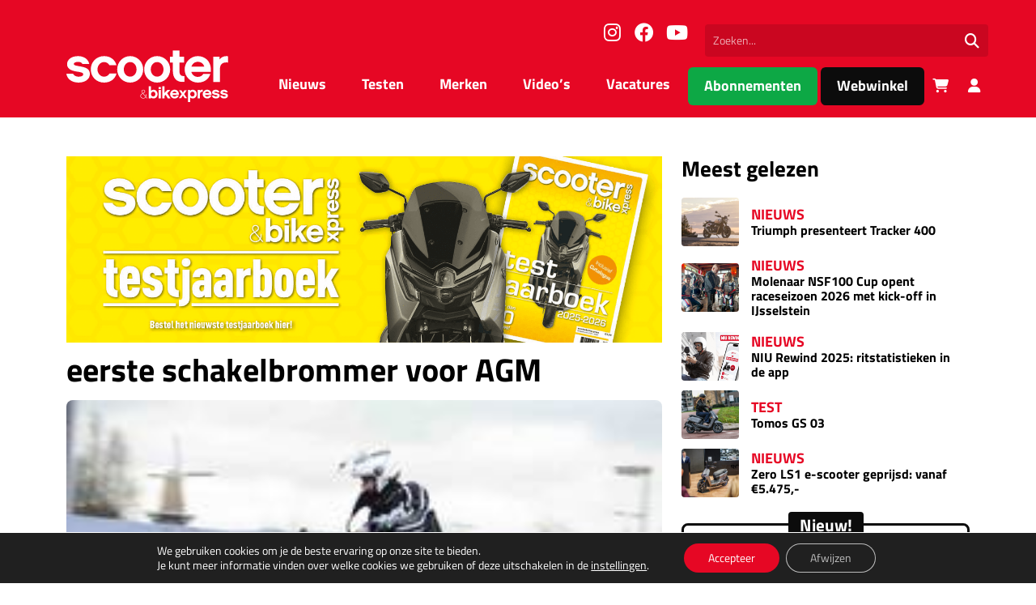

--- FILE ---
content_type: text/html; charset=UTF-8
request_url: https://scooterxpress.nl/eerste-schakelbrommer-voor-agm/
body_size: 21403
content:
<!DOCTYPE html>
<html lang="nl">
  <head>
    <meta charset="UTF-8">
    <meta name="viewport" content="width=device-width, initial-scale=1.0">
    <title>eerste schakelbrommer voor AGM - Scooter&amp;bikexpress</title>
    
    <!-- Google Consent Mode v2 - Must be loaded FIRST -->
    <script>
      // Initialize dataLayer before any Google tags
      window.dataLayer = window.dataLayer || [];
      function gtag(){dataLayer.push(arguments);}
      
      // Set default consent state - deny all for GDPR compliance
      gtag('consent', 'default', {
        'ad_storage': 'denied',
        'ad_user_data': 'denied',
        'ad_personalization': 'denied',
        'analytics_storage': 'denied',
        'functionality_storage': 'denied',
        'personalization_storage': 'denied',
        'security_storage': 'granted',
        'wait_for_update': 500,
      });
    </script>
    
    <script src="https://code.jquery.com/jquery-3.7.1.min.js" integrity="sha256-/JqT3SQfawRcv/BIHPThkBvs0OEvtFFmqPF/lYI/Cxo=" crossorigin="anonymous"></script>
    <meta name='robots' content='index, follow, max-image-preview:large, max-snippet:-1, max-video-preview:-1' />

	<!-- This site is optimized with the Yoast SEO Premium plugin v22.2 (Yoast SEO v24.8) - https://yoast.com/wordpress/plugins/seo/ -->
	<link rel="canonical" href="https://scooterxpress.nl/eerste-schakelbrommer-voor-agm/" />
	<meta property="og:locale" content="nl_NL" />
	<meta property="og:type" content="article" />
	<meta property="og:title" content="eerste schakelbrommer voor AGM" />
	<meta property="og:description" content="AGM, bekend van de diverse scootermodellen, heeft vanaf heden ook een schakelbrommer in het programma, de Strada. De 50cc 4-takt versie is voor diegene wie geen genoeg kan krijgen van schakelen. Voor de bezitters van een A1 rijbewijs is er ook een..." />
	<meta property="og:url" content="https://scooterxpress.nl/eerste-schakelbrommer-voor-agm/" />
	<meta property="og:site_name" content="Scooter&amp;bikexpress" />
	<meta property="article:publisher" content="https://www.facebook.com/scooterxpress01" />
	<meta property="article:published_time" content="2014-01-21T19:08:45+00:00" />
	<meta property="og:image" content="https://scooterxpress.nl/wp-content/uploads/2023/02/26d93fee3f.jpg" />
	<meta property="og:image:width" content="235" />
	<meta property="og:image:height" content="153" />
	<meta property="og:image:type" content="image/jpeg" />
	<meta name="author" content="Maurice van Oosten" />
	<meta name="twitter:card" content="summary_large_image" />
	<meta name="twitter:label1" content="Geschreven door" />
	<meta name="twitter:data1" content="Maurice van Oosten" />
	<meta name="twitter:label2" content="Geschatte leestijd" />
	<meta name="twitter:data2" content="1 minuut" />
	<script type="application/ld+json" class="yoast-schema-graph">{"@context":"https://schema.org","@graph":[{"@type":"Article","@id":"https://scooterxpress.nl/eerste-schakelbrommer-voor-agm/#article","isPartOf":{"@id":"https://scooterxpress.nl/eerste-schakelbrommer-voor-agm/"},"author":{"name":"Maurice van Oosten","@id":"https://scooterxpress.nl/#/schema/person/6a254ee7ebb6cb68c4eacbdedf93fec9"},"headline":"eerste schakelbrommer voor AGM","datePublished":"2014-01-21T19:08:45+00:00","mainEntityOfPage":{"@id":"https://scooterxpress.nl/eerste-schakelbrommer-voor-agm/"},"wordCount":116,"commentCount":0,"publisher":{"@id":"https://scooterxpress.nl/#organization"},"image":{"@id":"https://scooterxpress.nl/eerste-schakelbrommer-voor-agm/#primaryimage"},"thumbnailUrl":"https://scooterxpress.nl/wp-content/uploads/2023/02/26d93fee3f.jpg","inLanguage":"nl-NL","potentialAction":[{"@type":"CommentAction","name":"Comment","target":["https://scooterxpress.nl/eerste-schakelbrommer-voor-agm/#respond"]}]},{"@type":"WebPage","@id":"https://scooterxpress.nl/eerste-schakelbrommer-voor-agm/","url":"https://scooterxpress.nl/eerste-schakelbrommer-voor-agm/","name":"eerste schakelbrommer voor AGM - Scooter&amp;bikexpress","isPartOf":{"@id":"https://scooterxpress.nl/#website"},"primaryImageOfPage":{"@id":"https://scooterxpress.nl/eerste-schakelbrommer-voor-agm/#primaryimage"},"image":{"@id":"https://scooterxpress.nl/eerste-schakelbrommer-voor-agm/#primaryimage"},"thumbnailUrl":"https://scooterxpress.nl/wp-content/uploads/2023/02/26d93fee3f.jpg","datePublished":"2014-01-21T19:08:45+00:00","breadcrumb":{"@id":"https://scooterxpress.nl/eerste-schakelbrommer-voor-agm/#breadcrumb"},"inLanguage":"nl-NL","potentialAction":[{"@type":"ReadAction","target":["https://scooterxpress.nl/eerste-schakelbrommer-voor-agm/"]}]},{"@type":"ImageObject","inLanguage":"nl-NL","@id":"https://scooterxpress.nl/eerste-schakelbrommer-voor-agm/#primaryimage","url":"https://scooterxpress.nl/wp-content/uploads/2023/02/26d93fee3f.jpg","contentUrl":"https://scooterxpress.nl/wp-content/uploads/2023/02/26d93fee3f.jpg","width":235,"height":153},{"@type":"BreadcrumbList","@id":"https://scooterxpress.nl/eerste-schakelbrommer-voor-agm/#breadcrumb","itemListElement":[{"@type":"ListItem","position":1,"name":"Home","item":"https://scooterxpress.nl/"},{"@type":"ListItem","position":2,"name":"Nieuws","item":"https://scooterxpress.nl/nieuws/"},{"@type":"ListItem","position":3,"name":"eerste schakelbrommer voor AGM"}]},{"@type":"WebSite","@id":"https://scooterxpress.nl/#website","url":"https://scooterxpress.nl/","name":"Scooter & Bikexpress","description":"","publisher":{"@id":"https://scooterxpress.nl/#organization"},"potentialAction":[{"@type":"SearchAction","target":{"@type":"EntryPoint","urlTemplate":"https://scooterxpress.nl/?s={search_term_string}"},"query-input":{"@type":"PropertyValueSpecification","valueRequired":true,"valueName":"search_term_string"}}],"inLanguage":"nl-NL"},{"@type":"Organization","@id":"https://scooterxpress.nl/#organization","name":"Scooter & bikexpress","url":"https://scooterxpress.nl/","logo":{"@type":"ImageObject","inLanguage":"nl-NL","@id":"https://scooterxpress.nl/#/schema/logo/image/","url":"https://scooterxpress.nl/wp-content/uploads/2023/02/sbx-placeholder-1-300x300-1.png","contentUrl":"https://scooterxpress.nl/wp-content/uploads/2023/02/sbx-placeholder-1-300x300-1.png","width":300,"height":300,"caption":"Scooter & bikexpress"},"image":{"@id":"https://scooterxpress.nl/#/schema/logo/image/"},"sameAs":["https://www.facebook.com/scooterxpress01","https://www.instagram.com/scooterbikexpress/","https://www.youtube.com/channel/UC1GpTB-q0uK97CiG_CmF9Rg?view_as=subscriber"]},{"@type":"Person","@id":"https://scooterxpress.nl/#/schema/person/6a254ee7ebb6cb68c4eacbdedf93fec9","name":"Maurice van Oosten","image":{"@type":"ImageObject","inLanguage":"nl-NL","@id":"https://scooterxpress.nl/#/schema/person/image/","url":"https://secure.gravatar.com/avatar/5a080d7512854a442b6bd8350e3952587135fe800357c5e7be19257887323347?s=96&d=mm&r=g","contentUrl":"https://secure.gravatar.com/avatar/5a080d7512854a442b6bd8350e3952587135fe800357c5e7be19257887323347?s=96&d=mm&r=g","caption":"Maurice van Oosten"},"sameAs":["http://www.scooterxpress.nl"],"url":"https://scooterxpress.nl/author/maurice/"}]}</script>
	<!-- / Yoast SEO Premium plugin. -->


<link rel='dns-prefetch' href='//platform-api.sharethis.com' />

<link rel="alternate" title="oEmbed (JSON)" type="application/json+oembed" href="https://scooterxpress.nl/wp-json/oembed/1.0/embed?url=https%3A%2F%2Fscooterxpress.nl%2Feerste-schakelbrommer-voor-agm%2F" />
<link rel="alternate" title="oEmbed (XML)" type="text/xml+oembed" href="https://scooterxpress.nl/wp-json/oembed/1.0/embed?url=https%3A%2F%2Fscooterxpress.nl%2Feerste-schakelbrommer-voor-agm%2F&#038;format=xml" />
<style id='wp-img-auto-sizes-contain-inline-css' type='text/css'>
img:is([sizes=auto i],[sizes^="auto," i]){contain-intrinsic-size:3000px 1500px}
/*# sourceURL=wp-img-auto-sizes-contain-inline-css */
</style>
<style id='wp-block-library-inline-css' type='text/css'>
:root{--wp-block-synced-color:#7a00df;--wp-block-synced-color--rgb:122,0,223;--wp-bound-block-color:var(--wp-block-synced-color);--wp-editor-canvas-background:#ddd;--wp-admin-theme-color:#007cba;--wp-admin-theme-color--rgb:0,124,186;--wp-admin-theme-color-darker-10:#006ba1;--wp-admin-theme-color-darker-10--rgb:0,107,160.5;--wp-admin-theme-color-darker-20:#005a87;--wp-admin-theme-color-darker-20--rgb:0,90,135;--wp-admin-border-width-focus:2px}@media (min-resolution:192dpi){:root{--wp-admin-border-width-focus:1.5px}}.wp-element-button{cursor:pointer}:root .has-very-light-gray-background-color{background-color:#eee}:root .has-very-dark-gray-background-color{background-color:#313131}:root .has-very-light-gray-color{color:#eee}:root .has-very-dark-gray-color{color:#313131}:root .has-vivid-green-cyan-to-vivid-cyan-blue-gradient-background{background:linear-gradient(135deg,#00d084,#0693e3)}:root .has-purple-crush-gradient-background{background:linear-gradient(135deg,#34e2e4,#4721fb 50%,#ab1dfe)}:root .has-hazy-dawn-gradient-background{background:linear-gradient(135deg,#faaca8,#dad0ec)}:root .has-subdued-olive-gradient-background{background:linear-gradient(135deg,#fafae1,#67a671)}:root .has-atomic-cream-gradient-background{background:linear-gradient(135deg,#fdd79a,#004a59)}:root .has-nightshade-gradient-background{background:linear-gradient(135deg,#330968,#31cdcf)}:root .has-midnight-gradient-background{background:linear-gradient(135deg,#020381,#2874fc)}:root{--wp--preset--font-size--normal:16px;--wp--preset--font-size--huge:42px}.has-regular-font-size{font-size:1em}.has-larger-font-size{font-size:2.625em}.has-normal-font-size{font-size:var(--wp--preset--font-size--normal)}.has-huge-font-size{font-size:var(--wp--preset--font-size--huge)}.has-text-align-center{text-align:center}.has-text-align-left{text-align:left}.has-text-align-right{text-align:right}.has-fit-text{white-space:nowrap!important}#end-resizable-editor-section{display:none}.aligncenter{clear:both}.items-justified-left{justify-content:flex-start}.items-justified-center{justify-content:center}.items-justified-right{justify-content:flex-end}.items-justified-space-between{justify-content:space-between}.screen-reader-text{border:0;clip-path:inset(50%);height:1px;margin:-1px;overflow:hidden;padding:0;position:absolute;width:1px;word-wrap:normal!important}.screen-reader-text:focus{background-color:#ddd;clip-path:none;color:#444;display:block;font-size:1em;height:auto;left:5px;line-height:normal;padding:15px 23px 14px;text-decoration:none;top:5px;width:auto;z-index:100000}html :where(.has-border-color){border-style:solid}html :where([style*=border-top-color]){border-top-style:solid}html :where([style*=border-right-color]){border-right-style:solid}html :where([style*=border-bottom-color]){border-bottom-style:solid}html :where([style*=border-left-color]){border-left-style:solid}html :where([style*=border-width]){border-style:solid}html :where([style*=border-top-width]){border-top-style:solid}html :where([style*=border-right-width]){border-right-style:solid}html :where([style*=border-bottom-width]){border-bottom-style:solid}html :where([style*=border-left-width]){border-left-style:solid}html :where(img[class*=wp-image-]){height:auto;max-width:100%}:where(figure){margin:0 0 1em}html :where(.is-position-sticky){--wp-admin--admin-bar--position-offset:var(--wp-admin--admin-bar--height,0px)}@media screen and (max-width:600px){html :where(.is-position-sticky){--wp-admin--admin-bar--position-offset:0px}}

/*# sourceURL=wp-block-library-inline-css */
</style><style id='global-styles-inline-css' type='text/css'>
:root{--wp--preset--aspect-ratio--square: 1;--wp--preset--aspect-ratio--4-3: 4/3;--wp--preset--aspect-ratio--3-4: 3/4;--wp--preset--aspect-ratio--3-2: 3/2;--wp--preset--aspect-ratio--2-3: 2/3;--wp--preset--aspect-ratio--16-9: 16/9;--wp--preset--aspect-ratio--9-16: 9/16;--wp--preset--color--black: #000000;--wp--preset--color--cyan-bluish-gray: #abb8c3;--wp--preset--color--white: #ffffff;--wp--preset--color--pale-pink: #f78da7;--wp--preset--color--vivid-red: #cf2e2e;--wp--preset--color--luminous-vivid-orange: #ff6900;--wp--preset--color--luminous-vivid-amber: #fcb900;--wp--preset--color--light-green-cyan: #7bdcb5;--wp--preset--color--vivid-green-cyan: #00d084;--wp--preset--color--pale-cyan-blue: #8ed1fc;--wp--preset--color--vivid-cyan-blue: #0693e3;--wp--preset--color--vivid-purple: #9b51e0;--wp--preset--gradient--vivid-cyan-blue-to-vivid-purple: linear-gradient(135deg,rgb(6,147,227) 0%,rgb(155,81,224) 100%);--wp--preset--gradient--light-green-cyan-to-vivid-green-cyan: linear-gradient(135deg,rgb(122,220,180) 0%,rgb(0,208,130) 100%);--wp--preset--gradient--luminous-vivid-amber-to-luminous-vivid-orange: linear-gradient(135deg,rgb(252,185,0) 0%,rgb(255,105,0) 100%);--wp--preset--gradient--luminous-vivid-orange-to-vivid-red: linear-gradient(135deg,rgb(255,105,0) 0%,rgb(207,46,46) 100%);--wp--preset--gradient--very-light-gray-to-cyan-bluish-gray: linear-gradient(135deg,rgb(238,238,238) 0%,rgb(169,184,195) 100%);--wp--preset--gradient--cool-to-warm-spectrum: linear-gradient(135deg,rgb(74,234,220) 0%,rgb(151,120,209) 20%,rgb(207,42,186) 40%,rgb(238,44,130) 60%,rgb(251,105,98) 80%,rgb(254,248,76) 100%);--wp--preset--gradient--blush-light-purple: linear-gradient(135deg,rgb(255,206,236) 0%,rgb(152,150,240) 100%);--wp--preset--gradient--blush-bordeaux: linear-gradient(135deg,rgb(254,205,165) 0%,rgb(254,45,45) 50%,rgb(107,0,62) 100%);--wp--preset--gradient--luminous-dusk: linear-gradient(135deg,rgb(255,203,112) 0%,rgb(199,81,192) 50%,rgb(65,88,208) 100%);--wp--preset--gradient--pale-ocean: linear-gradient(135deg,rgb(255,245,203) 0%,rgb(182,227,212) 50%,rgb(51,167,181) 100%);--wp--preset--gradient--electric-grass: linear-gradient(135deg,rgb(202,248,128) 0%,rgb(113,206,126) 100%);--wp--preset--gradient--midnight: linear-gradient(135deg,rgb(2,3,129) 0%,rgb(40,116,252) 100%);--wp--preset--font-size--small: 13px;--wp--preset--font-size--medium: 20px;--wp--preset--font-size--large: 36px;--wp--preset--font-size--x-large: 42px;--wp--preset--font-family--inter: "Inter", sans-serif;--wp--preset--font-family--cardo: Cardo;--wp--preset--spacing--20: 0.44rem;--wp--preset--spacing--30: 0.67rem;--wp--preset--spacing--40: 1rem;--wp--preset--spacing--50: 1.5rem;--wp--preset--spacing--60: 2.25rem;--wp--preset--spacing--70: 3.38rem;--wp--preset--spacing--80: 5.06rem;--wp--preset--shadow--natural: 6px 6px 9px rgba(0, 0, 0, 0.2);--wp--preset--shadow--deep: 12px 12px 50px rgba(0, 0, 0, 0.4);--wp--preset--shadow--sharp: 6px 6px 0px rgba(0, 0, 0, 0.2);--wp--preset--shadow--outlined: 6px 6px 0px -3px rgb(255, 255, 255), 6px 6px rgb(0, 0, 0);--wp--preset--shadow--crisp: 6px 6px 0px rgb(0, 0, 0);}:where(.is-layout-flex){gap: 0.5em;}:where(.is-layout-grid){gap: 0.5em;}body .is-layout-flex{display: flex;}.is-layout-flex{flex-wrap: wrap;align-items: center;}.is-layout-flex > :is(*, div){margin: 0;}body .is-layout-grid{display: grid;}.is-layout-grid > :is(*, div){margin: 0;}:where(.wp-block-columns.is-layout-flex){gap: 2em;}:where(.wp-block-columns.is-layout-grid){gap: 2em;}:where(.wp-block-post-template.is-layout-flex){gap: 1.25em;}:where(.wp-block-post-template.is-layout-grid){gap: 1.25em;}.has-black-color{color: var(--wp--preset--color--black) !important;}.has-cyan-bluish-gray-color{color: var(--wp--preset--color--cyan-bluish-gray) !important;}.has-white-color{color: var(--wp--preset--color--white) !important;}.has-pale-pink-color{color: var(--wp--preset--color--pale-pink) !important;}.has-vivid-red-color{color: var(--wp--preset--color--vivid-red) !important;}.has-luminous-vivid-orange-color{color: var(--wp--preset--color--luminous-vivid-orange) !important;}.has-luminous-vivid-amber-color{color: var(--wp--preset--color--luminous-vivid-amber) !important;}.has-light-green-cyan-color{color: var(--wp--preset--color--light-green-cyan) !important;}.has-vivid-green-cyan-color{color: var(--wp--preset--color--vivid-green-cyan) !important;}.has-pale-cyan-blue-color{color: var(--wp--preset--color--pale-cyan-blue) !important;}.has-vivid-cyan-blue-color{color: var(--wp--preset--color--vivid-cyan-blue) !important;}.has-vivid-purple-color{color: var(--wp--preset--color--vivid-purple) !important;}.has-black-background-color{background-color: var(--wp--preset--color--black) !important;}.has-cyan-bluish-gray-background-color{background-color: var(--wp--preset--color--cyan-bluish-gray) !important;}.has-white-background-color{background-color: var(--wp--preset--color--white) !important;}.has-pale-pink-background-color{background-color: var(--wp--preset--color--pale-pink) !important;}.has-vivid-red-background-color{background-color: var(--wp--preset--color--vivid-red) !important;}.has-luminous-vivid-orange-background-color{background-color: var(--wp--preset--color--luminous-vivid-orange) !important;}.has-luminous-vivid-amber-background-color{background-color: var(--wp--preset--color--luminous-vivid-amber) !important;}.has-light-green-cyan-background-color{background-color: var(--wp--preset--color--light-green-cyan) !important;}.has-vivid-green-cyan-background-color{background-color: var(--wp--preset--color--vivid-green-cyan) !important;}.has-pale-cyan-blue-background-color{background-color: var(--wp--preset--color--pale-cyan-blue) !important;}.has-vivid-cyan-blue-background-color{background-color: var(--wp--preset--color--vivid-cyan-blue) !important;}.has-vivid-purple-background-color{background-color: var(--wp--preset--color--vivid-purple) !important;}.has-black-border-color{border-color: var(--wp--preset--color--black) !important;}.has-cyan-bluish-gray-border-color{border-color: var(--wp--preset--color--cyan-bluish-gray) !important;}.has-white-border-color{border-color: var(--wp--preset--color--white) !important;}.has-pale-pink-border-color{border-color: var(--wp--preset--color--pale-pink) !important;}.has-vivid-red-border-color{border-color: var(--wp--preset--color--vivid-red) !important;}.has-luminous-vivid-orange-border-color{border-color: var(--wp--preset--color--luminous-vivid-orange) !important;}.has-luminous-vivid-amber-border-color{border-color: var(--wp--preset--color--luminous-vivid-amber) !important;}.has-light-green-cyan-border-color{border-color: var(--wp--preset--color--light-green-cyan) !important;}.has-vivid-green-cyan-border-color{border-color: var(--wp--preset--color--vivid-green-cyan) !important;}.has-pale-cyan-blue-border-color{border-color: var(--wp--preset--color--pale-cyan-blue) !important;}.has-vivid-cyan-blue-border-color{border-color: var(--wp--preset--color--vivid-cyan-blue) !important;}.has-vivid-purple-border-color{border-color: var(--wp--preset--color--vivid-purple) !important;}.has-vivid-cyan-blue-to-vivid-purple-gradient-background{background: var(--wp--preset--gradient--vivid-cyan-blue-to-vivid-purple) !important;}.has-light-green-cyan-to-vivid-green-cyan-gradient-background{background: var(--wp--preset--gradient--light-green-cyan-to-vivid-green-cyan) !important;}.has-luminous-vivid-amber-to-luminous-vivid-orange-gradient-background{background: var(--wp--preset--gradient--luminous-vivid-amber-to-luminous-vivid-orange) !important;}.has-luminous-vivid-orange-to-vivid-red-gradient-background{background: var(--wp--preset--gradient--luminous-vivid-orange-to-vivid-red) !important;}.has-very-light-gray-to-cyan-bluish-gray-gradient-background{background: var(--wp--preset--gradient--very-light-gray-to-cyan-bluish-gray) !important;}.has-cool-to-warm-spectrum-gradient-background{background: var(--wp--preset--gradient--cool-to-warm-spectrum) !important;}.has-blush-light-purple-gradient-background{background: var(--wp--preset--gradient--blush-light-purple) !important;}.has-blush-bordeaux-gradient-background{background: var(--wp--preset--gradient--blush-bordeaux) !important;}.has-luminous-dusk-gradient-background{background: var(--wp--preset--gradient--luminous-dusk) !important;}.has-pale-ocean-gradient-background{background: var(--wp--preset--gradient--pale-ocean) !important;}.has-electric-grass-gradient-background{background: var(--wp--preset--gradient--electric-grass) !important;}.has-midnight-gradient-background{background: var(--wp--preset--gradient--midnight) !important;}.has-small-font-size{font-size: var(--wp--preset--font-size--small) !important;}.has-medium-font-size{font-size: var(--wp--preset--font-size--medium) !important;}.has-large-font-size{font-size: var(--wp--preset--font-size--large) !important;}.has-x-large-font-size{font-size: var(--wp--preset--font-size--x-large) !important;}
/*# sourceURL=global-styles-inline-css */
</style>

<style id='classic-theme-styles-inline-css' type='text/css'>
/*! This file is auto-generated */
.wp-block-button__link{color:#fff;background-color:#32373c;border-radius:9999px;box-shadow:none;text-decoration:none;padding:calc(.667em + 2px) calc(1.333em + 2px);font-size:1.125em}.wp-block-file__button{background:#32373c;color:#fff;text-decoration:none}
/*# sourceURL=/wp-includes/css/classic-themes.min.css */
</style>
<link rel='stylesheet' id='poll-maker-ays-css' href='https://scooterxpress.nl/wp-content/plugins/poll-maker/public/css/poll-maker-ays-public.css?ver=5.7.4' type='text/css' media='all' />
<link rel='stylesheet' id='share-this-share-buttons-sticky-css' href='https://scooterxpress.nl/wp-content/plugins/sharethis-share-buttons/css/mu-style.css?ver=1742987559' type='text/css' media='all' />
<style id='woocommerce-inline-inline-css' type='text/css'>
.woocommerce form .form-row .required { visibility: visible; }
/*# sourceURL=woocommerce-inline-inline-css */
</style>
<link rel='stylesheet' id='theme-style-css' href='https://scooterxpress.nl/wp-content/themes/sbx-multi/assets/css/main.min.css?ver=1747660942' type='text/css' media='all' />
<link rel='stylesheet' id='moove_gdpr_frontend-css' href='https://scooterxpress.nl/wp-content/plugins/gdpr-cookie-compliance/dist/styles/gdpr-main-nf.css?ver=5.0.9' type='text/css' media='all' />
<style id='moove_gdpr_frontend-inline-css' type='text/css'>
				#moove_gdpr_cookie_info_bar .moove-gdpr-info-bar-container .moove-gdpr-info-bar-content a.mgbutton.moove-gdpr-infobar-reject-btn, 
				#moove_gdpr_cookie_info_bar .moove-gdpr-info-bar-container .moove-gdpr-info-bar-content button.mgbutton.moove-gdpr-infobar-reject-btn {
					background-color: transparent;
					box-shadow: inset 0 0 0 1px currentColor;
					opacity: .7;
					color: #202020;
				}

				#moove_gdpr_cookie_info_bar .moove-gdpr-info-bar-container .moove-gdpr-info-bar-content a.mgbutton.moove-gdpr-infobar-reject-btn:hover, 
				#moove_gdpr_cookie_info_bar .moove-gdpr-info-bar-container .moove-gdpr-info-bar-content button.mgbutton.moove-gdpr-infobar-reject-btn:hover {
					background-color: #202020;
					box-shadow: none;
					color: #fff;
					opacity: 1;
				}

				#moove_gdpr_cookie_info_bar:not(.gdpr-full-screen-infobar).moove-gdpr-dark-scheme .moove-gdpr-info-bar-container .moove-gdpr-info-bar-content a.mgbutton.moove-gdpr-infobar-reject-btn, #moove_gdpr_cookie_info_bar:not(.gdpr-full-screen-infobar).moove-gdpr-dark-scheme .moove-gdpr-info-bar-container .moove-gdpr-info-bar-content button.mgbutton.moove-gdpr-infobar-reject-btn {
					background-color: transparent;
					box-shadow: inset 0 0 0 1px currentColor;
					opacity: .7;
					color: #fff;
				}

				#moove_gdpr_cookie_info_bar:not(.gdpr-full-screen-infobar).moove-gdpr-dark-scheme .moove-gdpr-info-bar-container .moove-gdpr-info-bar-content a.mgbutton.moove-gdpr-infobar-reject-btn:hover, #moove_gdpr_cookie_info_bar:not(.gdpr-full-screen-infobar).moove-gdpr-dark-scheme .moove-gdpr-info-bar-container .moove-gdpr-info-bar-content button.mgbutton.moove-gdpr-infobar-reject-btn:hover {
					box-shadow: none;
					opacity: 1;
					color: #202020;
					background-color: #fff;
				}
							#moove_gdpr_cookie_modal .moove-gdpr-modal-content .moove-gdpr-tab-main h3.tab-title, 
				#moove_gdpr_cookie_modal .moove-gdpr-modal-content .moove-gdpr-tab-main span.tab-title,
				#moove_gdpr_cookie_modal .moove-gdpr-modal-content .moove-gdpr-modal-left-content #moove-gdpr-menu li a, 
				#moove_gdpr_cookie_modal .moove-gdpr-modal-content .moove-gdpr-modal-left-content #moove-gdpr-menu li button,
				#moove_gdpr_cookie_modal .moove-gdpr-modal-content .moove-gdpr-modal-left-content .moove-gdpr-branding-cnt a,
				#moove_gdpr_cookie_modal .moove-gdpr-modal-content .moove-gdpr-modal-footer-content .moove-gdpr-button-holder a.mgbutton, 
				#moove_gdpr_cookie_modal .moove-gdpr-modal-content .moove-gdpr-modal-footer-content .moove-gdpr-button-holder button.mgbutton,
				#moove_gdpr_cookie_modal .cookie-switch .cookie-slider:after, 
				#moove_gdpr_cookie_modal .cookie-switch .slider:after, 
				#moove_gdpr_cookie_modal .switch .cookie-slider:after, 
				#moove_gdpr_cookie_modal .switch .slider:after,
				#moove_gdpr_cookie_info_bar .moove-gdpr-info-bar-container .moove-gdpr-info-bar-content p, 
				#moove_gdpr_cookie_info_bar .moove-gdpr-info-bar-container .moove-gdpr-info-bar-content p a,
				#moove_gdpr_cookie_info_bar .moove-gdpr-info-bar-container .moove-gdpr-info-bar-content a.mgbutton, 
				#moove_gdpr_cookie_info_bar .moove-gdpr-info-bar-container .moove-gdpr-info-bar-content button.mgbutton,
				#moove_gdpr_cookie_modal .moove-gdpr-modal-content .moove-gdpr-tab-main .moove-gdpr-tab-main-content h1, 
				#moove_gdpr_cookie_modal .moove-gdpr-modal-content .moove-gdpr-tab-main .moove-gdpr-tab-main-content h2, 
				#moove_gdpr_cookie_modal .moove-gdpr-modal-content .moove-gdpr-tab-main .moove-gdpr-tab-main-content h3, 
				#moove_gdpr_cookie_modal .moove-gdpr-modal-content .moove-gdpr-tab-main .moove-gdpr-tab-main-content h4, 
				#moove_gdpr_cookie_modal .moove-gdpr-modal-content .moove-gdpr-tab-main .moove-gdpr-tab-main-content h5, 
				#moove_gdpr_cookie_modal .moove-gdpr-modal-content .moove-gdpr-tab-main .moove-gdpr-tab-main-content h6,
				#moove_gdpr_cookie_modal .moove-gdpr-modal-content.moove_gdpr_modal_theme_v2 .moove-gdpr-modal-title .tab-title,
				#moove_gdpr_cookie_modal .moove-gdpr-modal-content.moove_gdpr_modal_theme_v2 .moove-gdpr-tab-main h3.tab-title, 
				#moove_gdpr_cookie_modal .moove-gdpr-modal-content.moove_gdpr_modal_theme_v2 .moove-gdpr-tab-main span.tab-title,
				#moove_gdpr_cookie_modal .moove-gdpr-modal-content.moove_gdpr_modal_theme_v2 .moove-gdpr-branding-cnt a {
					font-weight: inherit				}
			#moove_gdpr_cookie_modal,#moove_gdpr_cookie_info_bar,.gdpr_cookie_settings_shortcode_content{font-family:inherit}#moove_gdpr_save_popup_settings_button{background-color:#373737;color:#fff}#moove_gdpr_save_popup_settings_button:hover{background-color:#000}#moove_gdpr_cookie_info_bar .moove-gdpr-info-bar-container .moove-gdpr-info-bar-content a.mgbutton,#moove_gdpr_cookie_info_bar .moove-gdpr-info-bar-container .moove-gdpr-info-bar-content button.mgbutton{background-color:#e60724}#moove_gdpr_cookie_modal .moove-gdpr-modal-content .moove-gdpr-modal-footer-content .moove-gdpr-button-holder a.mgbutton,#moove_gdpr_cookie_modal .moove-gdpr-modal-content .moove-gdpr-modal-footer-content .moove-gdpr-button-holder button.mgbutton,.gdpr_cookie_settings_shortcode_content .gdpr-shr-button.button-green{background-color:#e60724;border-color:#e60724}#moove_gdpr_cookie_modal .moove-gdpr-modal-content .moove-gdpr-modal-footer-content .moove-gdpr-button-holder a.mgbutton:hover,#moove_gdpr_cookie_modal .moove-gdpr-modal-content .moove-gdpr-modal-footer-content .moove-gdpr-button-holder button.mgbutton:hover,.gdpr_cookie_settings_shortcode_content .gdpr-shr-button.button-green:hover{background-color:#fff;color:#e60724}#moove_gdpr_cookie_modal .moove-gdpr-modal-content .moove-gdpr-modal-close i,#moove_gdpr_cookie_modal .moove-gdpr-modal-content .moove-gdpr-modal-close span.gdpr-icon{background-color:#e60724;border:1px solid #e60724}#moove_gdpr_cookie_info_bar span.moove-gdpr-infobar-allow-all.focus-g,#moove_gdpr_cookie_info_bar span.moove-gdpr-infobar-allow-all:focus,#moove_gdpr_cookie_info_bar button.moove-gdpr-infobar-allow-all.focus-g,#moove_gdpr_cookie_info_bar button.moove-gdpr-infobar-allow-all:focus,#moove_gdpr_cookie_info_bar span.moove-gdpr-infobar-reject-btn.focus-g,#moove_gdpr_cookie_info_bar span.moove-gdpr-infobar-reject-btn:focus,#moove_gdpr_cookie_info_bar button.moove-gdpr-infobar-reject-btn.focus-g,#moove_gdpr_cookie_info_bar button.moove-gdpr-infobar-reject-btn:focus,#moove_gdpr_cookie_info_bar span.change-settings-button.focus-g,#moove_gdpr_cookie_info_bar span.change-settings-button:focus,#moove_gdpr_cookie_info_bar button.change-settings-button.focus-g,#moove_gdpr_cookie_info_bar button.change-settings-button:focus{-webkit-box-shadow:0 0 1px 3px #e60724;-moz-box-shadow:0 0 1px 3px #e60724;box-shadow:0 0 1px 3px #e60724}#moove_gdpr_cookie_modal .moove-gdpr-modal-content .moove-gdpr-modal-close i:hover,#moove_gdpr_cookie_modal .moove-gdpr-modal-content .moove-gdpr-modal-close span.gdpr-icon:hover,#moove_gdpr_cookie_info_bar span[data-href]>u.change-settings-button{color:#e60724}#moove_gdpr_cookie_modal .moove-gdpr-modal-content .moove-gdpr-modal-left-content #moove-gdpr-menu li.menu-item-selected a span.gdpr-icon,#moove_gdpr_cookie_modal .moove-gdpr-modal-content .moove-gdpr-modal-left-content #moove-gdpr-menu li.menu-item-selected button span.gdpr-icon{color:inherit}#moove_gdpr_cookie_modal .moove-gdpr-modal-content .moove-gdpr-modal-left-content #moove-gdpr-menu li a span.gdpr-icon,#moove_gdpr_cookie_modal .moove-gdpr-modal-content .moove-gdpr-modal-left-content #moove-gdpr-menu li button span.gdpr-icon{color:inherit}#moove_gdpr_cookie_modal .gdpr-acc-link{line-height:0;font-size:0;color:transparent;position:absolute}#moove_gdpr_cookie_modal .moove-gdpr-modal-content .moove-gdpr-modal-close:hover i,#moove_gdpr_cookie_modal .moove-gdpr-modal-content .moove-gdpr-modal-left-content #moove-gdpr-menu li a,#moove_gdpr_cookie_modal .moove-gdpr-modal-content .moove-gdpr-modal-left-content #moove-gdpr-menu li button,#moove_gdpr_cookie_modal .moove-gdpr-modal-content .moove-gdpr-modal-left-content #moove-gdpr-menu li button i,#moove_gdpr_cookie_modal .moove-gdpr-modal-content .moove-gdpr-modal-left-content #moove-gdpr-menu li a i,#moove_gdpr_cookie_modal .moove-gdpr-modal-content .moove-gdpr-tab-main .moove-gdpr-tab-main-content a:hover,#moove_gdpr_cookie_info_bar.moove-gdpr-dark-scheme .moove-gdpr-info-bar-container .moove-gdpr-info-bar-content a.mgbutton:hover,#moove_gdpr_cookie_info_bar.moove-gdpr-dark-scheme .moove-gdpr-info-bar-container .moove-gdpr-info-bar-content button.mgbutton:hover,#moove_gdpr_cookie_info_bar.moove-gdpr-dark-scheme .moove-gdpr-info-bar-container .moove-gdpr-info-bar-content a:hover,#moove_gdpr_cookie_info_bar.moove-gdpr-dark-scheme .moove-gdpr-info-bar-container .moove-gdpr-info-bar-content button:hover,#moove_gdpr_cookie_info_bar.moove-gdpr-dark-scheme .moove-gdpr-info-bar-container .moove-gdpr-info-bar-content span.change-settings-button:hover,#moove_gdpr_cookie_info_bar.moove-gdpr-dark-scheme .moove-gdpr-info-bar-container .moove-gdpr-info-bar-content button.change-settings-button:hover,#moove_gdpr_cookie_info_bar.moove-gdpr-dark-scheme .moove-gdpr-info-bar-container .moove-gdpr-info-bar-content u.change-settings-button:hover,#moove_gdpr_cookie_info_bar span[data-href]>u.change-settings-button,#moove_gdpr_cookie_info_bar.moove-gdpr-dark-scheme .moove-gdpr-info-bar-container .moove-gdpr-info-bar-content a.mgbutton.focus-g,#moove_gdpr_cookie_info_bar.moove-gdpr-dark-scheme .moove-gdpr-info-bar-container .moove-gdpr-info-bar-content button.mgbutton.focus-g,#moove_gdpr_cookie_info_bar.moove-gdpr-dark-scheme .moove-gdpr-info-bar-container .moove-gdpr-info-bar-content a.focus-g,#moove_gdpr_cookie_info_bar.moove-gdpr-dark-scheme .moove-gdpr-info-bar-container .moove-gdpr-info-bar-content button.focus-g,#moove_gdpr_cookie_info_bar.moove-gdpr-dark-scheme .moove-gdpr-info-bar-container .moove-gdpr-info-bar-content a.mgbutton:focus,#moove_gdpr_cookie_info_bar.moove-gdpr-dark-scheme .moove-gdpr-info-bar-container .moove-gdpr-info-bar-content button.mgbutton:focus,#moove_gdpr_cookie_info_bar.moove-gdpr-dark-scheme .moove-gdpr-info-bar-container .moove-gdpr-info-bar-content a:focus,#moove_gdpr_cookie_info_bar.moove-gdpr-dark-scheme .moove-gdpr-info-bar-container .moove-gdpr-info-bar-content button:focus,#moove_gdpr_cookie_info_bar.moove-gdpr-dark-scheme .moove-gdpr-info-bar-container .moove-gdpr-info-bar-content span.change-settings-button.focus-g,span.change-settings-button:focus,button.change-settings-button.focus-g,button.change-settings-button:focus,#moove_gdpr_cookie_info_bar.moove-gdpr-dark-scheme .moove-gdpr-info-bar-container .moove-gdpr-info-bar-content u.change-settings-button.focus-g,#moove_gdpr_cookie_info_bar.moove-gdpr-dark-scheme .moove-gdpr-info-bar-container .moove-gdpr-info-bar-content u.change-settings-button:focus{color:#e60724}#moove_gdpr_cookie_modal .moove-gdpr-branding.focus-g span,#moove_gdpr_cookie_modal .moove-gdpr-modal-content .moove-gdpr-tab-main a.focus-g,#moove_gdpr_cookie_modal .moove-gdpr-modal-content .moove-gdpr-tab-main .gdpr-cd-details-toggle.focus-g{color:#e60724}#moove_gdpr_cookie_modal.gdpr_lightbox-hide{display:none}
/*# sourceURL=moove_gdpr_frontend-inline-css */
</style>
<script type="text/javascript" src="//platform-api.sharethis.com/js/sharethis.js?ver=2.3.4#property=651c03f72e87700013335f8f&amp;product=inline-buttons&amp;source=sharethis-share-buttons-wordpress" id="share-this-share-buttons-mu-js"></script>
<script type="text/javascript" src="https://scooterxpress.nl/wp-includes/js/jquery/jquery.min.js?ver=3.7.1" id="jquery-core-js"></script>
<script type="text/javascript" src="https://scooterxpress.nl/wp-includes/js/jquery/jquery-migrate.min.js?ver=3.4.1" id="jquery-migrate-js"></script>
<script type="text/javascript" src="https://scooterxpress.nl/wp-content/plugins/woocommerce/assets/js/jquery-blockui/jquery.blockUI.min.js?ver=2.7.0-wc.9.4.3" id="jquery-blockui-js" defer="defer" data-wp-strategy="defer"></script>
<script type="text/javascript" id="wc-add-to-cart-js-extra">
/* <![CDATA[ */
var wc_add_to_cart_params = {"ajax_url":"/wp-admin/admin-ajax.php","wc_ajax_url":"/?wc-ajax=%%endpoint%%","i18n_view_cart":"Bekijk winkelwagen","cart_url":"https://scooterxpress.nl/winkelmand/","is_cart":"","cart_redirect_after_add":"no"};
//# sourceURL=wc-add-to-cart-js-extra
/* ]]> */
</script>
<script type="text/javascript" src="https://scooterxpress.nl/wp-content/plugins/woocommerce/assets/js/frontend/add-to-cart.min.js?ver=9.4.3" id="wc-add-to-cart-js" defer="defer" data-wp-strategy="defer"></script>
<script type="text/javascript" src="https://scooterxpress.nl/wp-content/plugins/woocommerce/assets/js/js-cookie/js.cookie.min.js?ver=2.1.4-wc.9.4.3" id="js-cookie-js" defer="defer" data-wp-strategy="defer"></script>
<script type="text/javascript" id="woocommerce-js-extra">
/* <![CDATA[ */
var woocommerce_params = {"ajax_url":"/wp-admin/admin-ajax.php","wc_ajax_url":"/?wc-ajax=%%endpoint%%"};
//# sourceURL=woocommerce-js-extra
/* ]]> */
</script>
<script type="text/javascript" src="https://scooterxpress.nl/wp-content/plugins/woocommerce/assets/js/frontend/woocommerce.min.js?ver=9.4.3" id="woocommerce-js" defer="defer" data-wp-strategy="defer"></script>
<link rel="https://api.w.org/" href="https://scooterxpress.nl/wp-json/" /><link rel="alternate" title="JSON" type="application/json" href="https://scooterxpress.nl/wp-json/wp/v2/posts/28678" /><link rel="EditURI" type="application/rsd+xml" title="RSD" href="https://scooterxpress.nl/xmlrpc.php?rsd" />
<meta name="generator" content="WordPress 6.9" />
<meta name="generator" content="WooCommerce 9.4.3" />
<link rel='shortlink' href='https://scooterxpress.nl/?p=28678' />

<!-- This site is using AdRotate v5.8 Professional to display their advertisements - https://ajdg.solutions/ -->
<!-- AdRotate CSS -->
<style type="text/css" media="screen">
	.g { margin:0px; padding:0px; overflow:hidden; line-height:1; zoom:1; }
	.g img { height:auto; }
	.g-col { position:relative; float:left; }
	.g-col:first-child { margin-left: 0; }
	.g-col:last-child { margin-right: 0; }
	.g-1 { margin:0px 0px 0px 0px; width:100%; max-width:420px; height:100%; max-height:420px; }
	@media only screen and (max-width: 480px) {
		.g-col, .g-dyn, .g-single { width:100%; margin-left:0; margin-right:0; }
	}
</style>
<!-- /AdRotate CSS -->

	<noscript><style>.woocommerce-product-gallery{ opacity: 1 !important; }</style></noscript>
	<style class='wp-fonts-local' type='text/css'>
@font-face{font-family:Inter;font-style:normal;font-weight:300 900;font-display:fallback;src:url('https://scooterxpress.nl/wp-content/plugins/woocommerce/assets/fonts/Inter-VariableFont_slnt,wght.woff2') format('woff2');font-stretch:normal;}
@font-face{font-family:Cardo;font-style:normal;font-weight:400;font-display:fallback;src:url('https://scooterxpress.nl/wp-content/plugins/woocommerce/assets/fonts/cardo_normal_400.woff2') format('woff2');}
</style>
<link rel="icon" href="https://scooterxpress.nl/wp-content/uploads/2023/03/cropped-sbxprofile-32x32.png" sizes="32x32" />
<link rel="icon" href="https://scooterxpress.nl/wp-content/uploads/2023/03/cropped-sbxprofile-192x192.png" sizes="192x192" />
<link rel="apple-touch-icon" href="https://scooterxpress.nl/wp-content/uploads/2023/03/cropped-sbxprofile-180x180.png" />
<meta name="msapplication-TileImage" content="https://scooterxpress.nl/wp-content/uploads/2023/03/cropped-sbxprofile-270x270.png" />

          <!-- Google Tag Manager -->
      <script>(function(w,d,s,l,i){w[l]=w[l]||[];w[l].push({'gtm.start':
      new Date().getTime(),event:'gtm.js'});var f=d.getElementsByTagName(s)[0],
      j=d.createElement(s),dl=l!='dataLayer'?'&l='+l:'';j.async=true;j.src=
      'https://www.googletagmanager.com/gtm.js?id='+i+dl;f.parentNode.insertBefore(j,f);
      })(window,document,'script','dataLayer','GTM-KJHMJPG');</script>
      <!-- End Google Tag Manager -->
      <!-- Google Tag Manager -->
      <script>(function(w,d,s,l,i){w[l]=w[l]||[];w[l].push({'gtm.start':new Date().getTime(),event:'gtm.js'});var f=d.getElementsByTagName(s)[0],j=d.createElement(s),dl=l='dataLayer'?'&l='+l:'';j.async=true;j.src='https://www.googletagmanager.com/gtm.js?id='+i+dl;f.parentNode.insertBefore(j,f);})(window,document,'script','dataLayer','GTM-NJXKZ54');</script>
      <!-- End Google Tag Manager -->
        
    
    
    
  <meta name="generator" content="WP Rocket 3.18.3" data-wpr-features="wpr_preload_links wpr_desktop" /></head>
  <body class="wp-singular post-template post-template-templates post-template-template-blockbuilder post-template-templatestemplate-blockbuilder-php single single-post postid-28678 single-format-standard wp-theme-sbx-multi theme-sbx-multi woocommerce-no-js">
      <!-- Google Tag Manager (noscript) -->
    <noscript><iframe src="https://www.googletagmanager.com/ns.html?id=GTM-NJXKZ54" height="0" width="0" style="display:none;visibility:hidden"></iframe></noscript>
    <!-- End Google Tag Manager (noscript) -->
    <!-- Google Tag Manager (noscript) -->
    <noscript><iframe src="https://www.googletagmanager.com/ns.html?id=GTM-KJHMJPG"
    height="0" width="0" style="display:none;visibility:hidden"></iframe></noscript>
    <!-- End Google Tag Manager (noscript) -->
            <div data-rocket-location-hash="46b5ec384d1573651fcf9e2729907712" class="wrapper">
  <div class="nav-overlay" style="display:none;"></div>
  <header data-rocket-location-hash="376287218b6ead3b5b6fc67b7e0c0376">
        <div data-rocket-location-hash="6c1bc5e1ccf9ef60463360172da86913" class="container navbar">
      <a href="https://scooterxpress.nl" class="logo">
        <img src="https://scooterxpress.nl/wp-content/uploads/2023/01/logo-s.svg" alt="">
      </a>
      <div class="nav-elements">
        <div class="nav--top">
          <div class="socials">
            <a href="https://www.instagram.com/scooterbikexpress/" target="_blank"><i class="fab fa-instagram"></i></a>            <a href="https://www.facebook.com/scooterxpress01" target="_blank"><i class="fab fa-facebook"></i></a>            <a href="https://www.youtube.com/channel/UC1GpTB-q0uK97CiG_CmF9Rg?view_as=subscriber" target="_blank"><i class="fab fa-youtube"></i></a>          </div>
          <div class="search">
            <form role="search" method="get" id="searchform" action="https://scooterxpress.nl/">
    <input type="search" placeholder="Zoeken..." name="s" value=""><button type="submit"><i class="fas fa-magnifying-glass"></i></button>
</form>          </div>
        </div>
        <div class="nav--bottom">
          <nav>
            <ul class="nav">
              <li id="menu-item-22665" class="menu-item menu-item-type-post_type menu-item-object-page current_page_parent menu-item-22665"><a href="https://scooterxpress.nl/nieuws/">Nieuws</a></li>
<li id="menu-item-22664" class="test_cat menu-item menu-item-type-post_type_archive menu-item-object-sxtest menu-item-22664"><a href="https://scooterxpress.nl/testen/">Testen</a><ul class="sub-menu"><li id="term-item-3084" class="menu-item menu-item-type-taxonomy menu-item-object-test_cat term-item-3084"><a href="https://scooterxpress.nl/test_cat/e-bike-testen/">e-bike testen</a></li><li id="term-item-57" class="menu-item menu-item-type-taxonomy menu-item-object-test_cat term-item-57"><a href="https://scooterxpress.nl/test_cat/elektrische-scooter-testen/">Elektrische scooter testen</a></li><li id="term-item-61" class="menu-item menu-item-type-taxonomy menu-item-object-test_cat term-item-61"><a href="https://scooterxpress.nl/test_cat/kleding-en-accessoires/">Kleding en accessoires</a></li><li id="term-item-58" class="menu-item menu-item-type-taxonomy menu-item-object-test_cat term-item-58"><a href="https://scooterxpress.nl/test_cat/motorfiets-testen/">Motorfiets testen</a></li><li id="term-item-59" class="menu-item menu-item-type-taxonomy menu-item-object-test_cat term-item-59"><a href="https://scooterxpress.nl/test_cat/motorscooter-testen/">Motorscooter testen</a></li><li id="term-item-60" class="menu-item menu-item-type-taxonomy menu-item-object-test_cat term-item-60"><a href="https://scooterxpress.nl/test_cat/scooter-testen/">Scooter testen</a></li><li id="term-item-3583" class="menu-item menu-item-type-taxonomy menu-item-object-test_cat term-item-3583"><a href="https://scooterxpress.nl/test_cat/scootmobiel-testen/">Scootmobiel testen</a></li></ul></li>
<li id="menu-item-22667" class="merken menu-item menu-item-type-post_type menu-item-object-page menu-item-22667"><a href="https://scooterxpress.nl/scooter-merken/">Merken</a><ul class="sub-menu"><li id="term-item-665" class="menu-item menu-item-type-taxonomy menu-item-object-merken term-item-665"><a href="https://scooterxpress.nl/merken/aeon/">AEON</a></li><li id="term-item-19" class="menu-item menu-item-type-taxonomy menu-item-object-merken term-item-19"><a href="https://scooterxpress.nl/merken/agm/">AGM</a></li><li id="term-item-41" class="menu-item menu-item-type-taxonomy menu-item-object-merken term-item-41"><a href="https://scooterxpress.nl/merken/aprilia/">Aprilia</a></li><li id="term-item-1391" class="menu-item menu-item-type-taxonomy menu-item-object-merken term-item-1391"><a href="https://scooterxpress.nl/merken/askoll/">Askoll</a></li><li id="term-item-599" class="menu-item menu-item-type-taxonomy menu-item-object-merken term-item-599"><a href="https://scooterxpress.nl/merken/benelli/">Benelli</a></li><li id="term-item-600" class="menu-item menu-item-type-taxonomy menu-item-object-merken term-item-600"><a href="https://scooterxpress.nl/merken/berini/">Berini</a></li><li id="term-item-3640" class="menu-item menu-item-type-taxonomy menu-item-object-merken term-item-3640"><a href="https://scooterxpress.nl/merken/beta/">Beta</a></li><li id="term-item-1851" class="menu-item menu-item-type-taxonomy menu-item-object-merken term-item-1851"><a href="https://scooterxpress.nl/merken/bluroc-motorcycles/">Bluroc Motorcycles</a></li><li id="term-item-21" class="menu-item menu-item-type-taxonomy menu-item-object-merken term-item-21"><a href="https://scooterxpress.nl/merken/bmw/">BMW Motorrad</a></li><li id="term-item-601" class="menu-item menu-item-type-taxonomy menu-item-object-merken term-item-601"><a href="https://scooterxpress.nl/merken/brammo/">Brammo</a></li><li id="term-item-3167" class="menu-item menu-item-type-taxonomy menu-item-object-merken term-item-3167"><a href="https://scooterxpress.nl/merken/brekr/">Brekr</a></li><li id="term-item-1052" class="menu-item menu-item-type-taxonomy menu-item-object-merken term-item-1052"><a href="https://scooterxpress.nl/merken/brixton-motorcycles/">Brixton Motorcycles</a></li><li id="term-item-18" class="menu-item menu-item-type-taxonomy menu-item-object-merken term-item-18"><a href="https://scooterxpress.nl/merken/btc/">BTC</a></li><li id="term-item-46" class="menu-item menu-item-type-taxonomy menu-item-object-merken term-item-46"><a href="https://scooterxpress.nl/merken/bye-bike/">Bye Bike</a></li><li id="term-item-602" class="menu-item menu-item-type-taxonomy menu-item-object-merken term-item-602"><a href="https://scooterxpress.nl/merken/cagiva/">Cagiva</a></li><li id="term-item-3057" class="menu-item menu-item-type-taxonomy menu-item-object-merken term-item-3057"><a href="https://scooterxpress.nl/merken/can-am/">Can-Am</a></li><li id="term-item-603" class="menu-item menu-item-type-taxonomy menu-item-object-merken term-item-603"><a href="https://scooterxpress.nl/merken/cfmoto/">CFMOTO</a></li><li id="term-item-3062" class="menu-item menu-item-type-taxonomy menu-item-object-merken term-item-3062"><a href="https://scooterxpress.nl/merken/coopop/">CooPop</a></li><li id="term-item-604" class="menu-item menu-item-type-taxonomy menu-item-object-merken term-item-604"><a href="https://scooterxpress.nl/merken/daelim/">Daelim</a></li><li id="term-item-605" class="menu-item menu-item-type-taxonomy menu-item-object-merken term-item-605"><a href="https://scooterxpress.nl/merken/derbi/">Derbi</a></li><li id="term-item-2082" class="menu-item menu-item-type-taxonomy menu-item-object-merken term-item-2082"><a href="https://scooterxpress.nl/merken/djjd/">DJJD</a></li><li id="term-item-3047" class="menu-item menu-item-type-taxonomy menu-item-object-merken term-item-3047"><a href="https://scooterxpress.nl/merken/doohan/">Doohan</a></li><li id="term-item-114" class="menu-item menu-item-type-taxonomy menu-item-object-merken term-item-114"><a href="https://scooterxpress.nl/merken/ducati/">Ducati</a></li><li id="term-item-55" class="menu-item menu-item-type-taxonomy menu-item-object-merken term-item-55"><a href="https://scooterxpress.nl/merken/e-solex/">E-Solex</a></li><li id="term-item-22" class="menu-item menu-item-type-taxonomy menu-item-object-merken term-item-22"><a href="https://scooterxpress.nl/merken/ebretti/">Ebretti</a></li><li id="term-item-2083" class="menu-item menu-item-type-taxonomy menu-item-object-merken term-item-2083"><a href="https://scooterxpress.nl/merken/ecooter/">Ecooter</a></li><li id="term-item-3048" class="menu-item menu-item-type-taxonomy menu-item-object-merken term-item-3048"><a href="https://scooterxpress.nl/merken/electric-dutchman/">Electric Dutchman</a></li><li id="term-item-606" class="menu-item menu-item-type-taxonomy menu-item-object-merken term-item-606"><a href="https://scooterxpress.nl/merken/elmoto/">ELMOTO</a></li><li id="term-item-23" class="menu-item menu-item-type-taxonomy menu-item-object-merken term-item-23"><a href="https://scooterxpress.nl/merken/emco/">Emco</a></li><li id="term-item-24" class="menu-item menu-item-type-taxonomy menu-item-object-merken term-item-24"><a href="https://scooterxpress.nl/merken/energica/">Energica</a></li><li id="term-item-3049" class="menu-item menu-item-type-taxonomy menu-item-object-merken term-item-3049"><a href="https://scooterxpress.nl/merken/etalian/">Etalian</a></li><li id="term-item-3050" class="menu-item menu-item-type-taxonomy menu-item-object-merken term-item-3050"><a href="https://scooterxpress.nl/merken/etergo/">Etergo</a></li><li id="term-item-25" class="menu-item menu-item-type-taxonomy menu-item-object-merken term-item-25"><a href="https://scooterxpress.nl/merken/exo/">EXO</a></li><li id="term-item-3586" class="menu-item menu-item-type-taxonomy menu-item-object-merken term-item-3586"><a href="https://scooterxpress.nl/merken/fantic-motor/">Fantic Motor</a></li><li id="term-item-3051" class="menu-item menu-item-type-taxonomy menu-item-object-merken term-item-3051"><a href="https://scooterxpress.nl/merken/fd-motors/">FD-Motors</a></li><li id="term-item-26" class="menu-item menu-item-type-taxonomy menu-item-object-merken term-item-26"><a href="https://scooterxpress.nl/merken/gigi/">GiGi</a></li><li id="term-item-56" class="menu-item menu-item-type-taxonomy menu-item-object-merken term-item-56"><a href="https://scooterxpress.nl/merken/gilera/">Gilera</a></li><li id="term-item-3459" class="menu-item menu-item-type-taxonomy menu-item-object-merken term-item-3459"><a href="https://scooterxpress.nl/merken/goccia/">Goccia</a></li><li id="term-item-607" class="menu-item menu-item-type-taxonomy menu-item-object-merken term-item-607"><a href="https://scooterxpress.nl/merken/gomax/">Gomax</a></li><li id="term-item-104" class="menu-item menu-item-type-taxonomy menu-item-object-merken term-item-104"><a href="https://scooterxpress.nl/merken/govecs/">Govecs</a></li><li id="term-item-50" class="menu-item menu-item-type-taxonomy menu-item-object-merken term-item-50"><a href="https://scooterxpress.nl/merken/gts-scooters/">GTS Scooters</a></li><li id="term-item-608" class="menu-item menu-item-type-taxonomy menu-item-object-merken term-item-608"><a href="https://scooterxpress.nl/merken/hanway/">Hanway</a></li><li id="term-item-609" class="menu-item menu-item-type-taxonomy menu-item-object-merken term-item-609"><a href="https://scooterxpress.nl/merken/harley-davidson/">Harley-Davidson</a></li><li id="term-item-39" class="menu-item menu-item-type-taxonomy menu-item-object-merken term-item-39"><a href="https://scooterxpress.nl/merken/honda/">Honda</a></li><li id="term-item-2380" class="menu-item menu-item-type-taxonomy menu-item-object-merken term-item-2380"><a href="https://scooterxpress.nl/merken/horwin/">Horwin</a></li><li id="term-item-2138" class="menu-item menu-item-type-taxonomy menu-item-object-merken term-item-2138"><a href="https://scooterxpress.nl/merken/husqvarna/">Husqvarna</a></li><li id="term-item-610" class="menu-item menu-item-type-taxonomy menu-item-object-merken term-item-610"><a href="https://scooterxpress.nl/merken/hyosung/">Hyosung</a></li><li id="term-item-611" class="menu-item menu-item-type-taxonomy menu-item-object-merken term-item-611"><a href="https://scooterxpress.nl/merken/imf/">IMF</a></li><li id="term-item-612" class="menu-item menu-item-type-taxonomy menu-item-object-merken term-item-612"><a href="https://scooterxpress.nl/merken/indian/">Indian</a></li><li id="term-item-2170" class="menu-item menu-item-type-taxonomy menu-item-object-merken term-item-2170"><a href="https://scooterxpress.nl/merken/italjet/">Italjet</a></li><li id="term-item-52" class="menu-item menu-item-type-taxonomy menu-item-object-merken term-item-52"><a href="https://scooterxpress.nl/merken/iva/">IVA</a></li><li id="term-item-27" class="menu-item menu-item-type-taxonomy menu-item-object-merken term-item-27"><a href="https://scooterxpress.nl/merken/johammer/">Johammer</a></li><li id="term-item-36" class="menu-item menu-item-type-taxonomy menu-item-object-merken term-item-36"><a href="https://scooterxpress.nl/merken/kawasaki/">Kawasaki</a></li><li id="term-item-3625" class="menu-item menu-item-type-taxonomy menu-item-object-merken term-item-3625"><a href="https://scooterxpress.nl/merken/keren/">Keren</a></li><li id="term-item-253" class="menu-item menu-item-type-taxonomy menu-item-object-merken term-item-253"><a href="https://scooterxpress.nl/merken/ktm/">KTM</a></li><li id="term-item-3052" class="menu-item menu-item-type-taxonomy menu-item-object-merken term-item-3052"><a href="https://scooterxpress.nl/merken/kumpan/">Kumpan</a></li><li id="term-item-43" class="menu-item menu-item-type-taxonomy menu-item-object-merken term-item-43"><a href="https://scooterxpress.nl/merken/kymco/">Kymco</a></li><li id="term-item-2084" class="menu-item menu-item-type-taxonomy menu-item-object-merken term-item-2084"><a href="https://scooterxpress.nl/merken/la-souris/">La Souris</a></li><li id="term-item-1159" class="menu-item menu-item-type-taxonomy menu-item-object-merken term-item-1159"><a href="https://scooterxpress.nl/merken/lambretta/">Lambretta</a></li><li id="term-item-28" class="menu-item menu-item-type-taxonomy menu-item-object-merken term-item-28"><a href="https://scooterxpress.nl/merken/lifan/">Lifan</a></li><li id="term-item-3622" class="menu-item menu-item-type-taxonomy menu-item-object-merken term-item-3622"><a href="https://scooterxpress.nl/merken/livewire/">LiveWire</a></li><li id="term-item-106" class="menu-item menu-item-type-taxonomy menu-item-object-merken term-item-106"><a href="https://scooterxpress.nl/merken/lml/">LML</a></li><li id="term-item-3053" class="menu-item menu-item-type-taxonomy menu-item-object-merken term-item-3053"><a href="https://scooterxpress.nl/merken/malaguti/">Malaguti</a></li><li id="term-item-47" class="menu-item menu-item-type-taxonomy menu-item-object-merken term-item-47"><a href="https://scooterxpress.nl/merken/mash/">Mash</a></li><li id="term-item-613" class="menu-item menu-item-type-taxonomy menu-item-object-merken term-item-613"><a href="https://scooterxpress.nl/merken/mh/">MH</a></li><li id="term-item-3469" class="menu-item menu-item-type-taxonomy menu-item-object-merken term-item-3469"><a href="https://scooterxpress.nl/merken/microlino/">Microlino</a></li><li id="term-item-29" class="menu-item menu-item-type-taxonomy menu-item-object-merken term-item-29"><a href="https://scooterxpress.nl/merken/monasso/">Monasso</a></li><li id="term-item-3623" class="menu-item menu-item-type-taxonomy menu-item-object-merken term-item-3623"><a href="https://scooterxpress.nl/merken/morbidelli/">Morbidelli</a></li><li id="term-item-198" class="menu-item menu-item-type-taxonomy menu-item-object-merken term-item-198"><a href="https://scooterxpress.nl/merken/moto-guzzi/">Moto Guzzi</a></li><li id="term-item-2643" class="menu-item menu-item-type-taxonomy menu-item-object-merken term-item-2643"><a href="https://scooterxpress.nl/merken/moto-morini/">Moto Morini</a></li><li id="term-item-614" class="menu-item menu-item-type-taxonomy menu-item-object-merken term-item-614"><a href="https://scooterxpress.nl/merken/motrac/">Motrac</a></li><li id="term-item-3064" class="menu-item menu-item-type-taxonomy menu-item-object-merken term-item-3064"><a href="https://scooterxpress.nl/merken/motron/">Motron</a></li><li id="term-item-30" class="menu-item menu-item-type-taxonomy menu-item-object-merken term-item-30"><a href="https://scooterxpress.nl/merken/move/">Move</a></li><li id="term-item-2661" class="menu-item menu-item-type-taxonomy menu-item-object-merken term-item-2661"><a href="https://scooterxpress.nl/merken/mutt-motorcycles/">Mutt Motorcycles</a></li><li id="term-item-615" class="menu-item menu-item-type-taxonomy menu-item-object-merken term-item-615"><a href="https://scooterxpress.nl/merken/mv-agusta/">MV Agusta</a></li><li id="term-item-105" class="menu-item menu-item-type-taxonomy menu-item-object-merken term-item-105"><a href="https://scooterxpress.nl/merken/neco/">Neco</a></li><li id="term-item-2085" class="menu-item menu-item-type-taxonomy menu-item-object-merken term-item-2085"><a href="https://scooterxpress.nl/merken/nipponia/">Nipponia</a></li><li id="term-item-48" class="menu-item menu-item-type-taxonomy menu-item-object-merken term-item-48"><a href="https://scooterxpress.nl/merken/niu/">NIU</a></li><li id="term-item-2093" class="menu-item menu-item-type-taxonomy menu-item-object-merken term-item-2093"><a href="https://scooterxpress.nl/merken/orcal/">Orcal</a></li><li id="term-item-42" class="menu-item menu-item-type-taxonomy menu-item-object-merken term-item-42"><a href="https://scooterxpress.nl/merken/peugeot/">Peugeot Motocycles</a></li><li id="term-item-3164" class="menu-item menu-item-type-taxonomy menu-item-object-merken term-item-3164"><a href="https://scooterxpress.nl/merken/phatfour/">Phatfour</a></li><li id="term-item-35" class="menu-item menu-item-type-taxonomy menu-item-object-merken term-item-35"><a href="https://scooterxpress.nl/merken/piaggio/">Piaggio</a></li><li id="term-item-616" class="menu-item menu-item-type-taxonomy menu-item-object-merken term-item-616"><a href="https://scooterxpress.nl/merken/pronto/">Pronto</a></li><li id="term-item-3555" class="menu-item menu-item-type-taxonomy menu-item-object-merken term-item-3555"><a href="https://scooterxpress.nl/merken/puch/">Puch</a></li><li id="term-item-3499" class="menu-item menu-item-type-taxonomy menu-item-object-merken term-item-3499"><a href="https://scooterxpress.nl/merken/qjmotor/">QJMOTOR</a></li><li id="term-item-45" class="menu-item menu-item-type-taxonomy menu-item-object-merken term-item-45"><a href="https://scooterxpress.nl/merken/qooder/">Qooder</a></li><li id="term-item-617" class="menu-item menu-item-type-taxonomy menu-item-object-merken term-item-617"><a href="https://scooterxpress.nl/merken/qwic/">Qwic</a></li><li id="term-item-3568" class="menu-item menu-item-type-taxonomy menu-item-object-merken term-item-3568"><a href="https://scooterxpress.nl/merken/retelli/">Retelli</a></li><li id="term-item-618" class="menu-item menu-item-type-taxonomy menu-item-object-merken term-item-618"><a href="https://scooterxpress.nl/merken/rieju/">Rieju</a></li><li id="term-item-1947" class="menu-item menu-item-type-taxonomy menu-item-object-merken term-item-1947"><a href="https://scooterxpress.nl/merken/royal-enfield/">Royal Enfield</a></li><li id="term-item-33" class="menu-item menu-item-type-taxonomy menu-item-object-merken term-item-33"><a href="https://scooterxpress.nl/merken/santini/">Santini</a></li><li id="term-item-40" class="menu-item menu-item-type-taxonomy menu-item-object-merken term-item-40"><a href="https://scooterxpress.nl/merken/scomadi/">Scomadi</a></li><li id="term-item-54" class="menu-item menu-item-type-taxonomy menu-item-object-merken term-item-54"><a href="https://scooterxpress.nl/merken/segway/">Segway</a></li><li id="term-item-3063" class="menu-item menu-item-type-taxonomy menu-item-object-merken term-item-3063"><a href="https://scooterxpress.nl/merken/senzo/">Senzo</a></li><li id="term-item-80" class="menu-item menu-item-type-taxonomy menu-item-object-merken term-item-80"><a href="https://scooterxpress.nl/merken/silence/">Silence</a></li><li id="term-item-619" class="menu-item menu-item-type-taxonomy menu-item-object-merken term-item-619"><a href="https://scooterxpress.nl/merken/skyteam/">Skyteam</a></li><li id="term-item-3543" class="menu-item menu-item-type-taxonomy menu-item-object-merken term-item-3543"><a href="https://scooterxpress.nl/merken/stoer-bikes/">STOER Bikes</a></li><li id="term-item-1822" class="menu-item menu-item-type-taxonomy menu-item-object-merken term-item-1822"><a href="https://scooterxpress.nl/merken/sunra/">Sunra</a></li><li id="term-item-53" class="menu-item menu-item-type-taxonomy menu-item-object-merken term-item-53"><a href="https://scooterxpress.nl/merken/super-soco/">Super Soco</a></li><li id="term-item-3463" class="menu-item menu-item-type-taxonomy menu-item-object-merken term-item-3463"><a href="https://scooterxpress.nl/merken/super73/">SUPER73</a></li><li id="term-item-37" class="menu-item menu-item-type-taxonomy menu-item-object-merken term-item-37"><a href="https://scooterxpress.nl/merken/suzuki/">Suzuki</a></li><li id="term-item-620" class="menu-item menu-item-type-taxonomy menu-item-object-merken term-item-620"><a href="https://scooterxpress.nl/merken/swm/">SWM</a></li><li id="term-item-16" class="menu-item menu-item-type-taxonomy menu-item-object-merken term-item-16"><a href="https://scooterxpress.nl/merken/sym/">SYM</a></li><li id="term-item-621" class="menu-item menu-item-type-taxonomy menu-item-object-merken term-item-621"><a href="https://scooterxpress.nl/merken/tacita/">Tacita</a></li><li id="term-item-3065" class="menu-item menu-item-type-taxonomy menu-item-object-merken term-item-3065"><a href="https://scooterxpress.nl/merken/talaria/">Talaria</a></li><li id="term-item-622" class="menu-item menu-item-type-taxonomy menu-item-object-merken term-item-622"><a href="https://scooterxpress.nl/merken/tgb/">TGB</a></li><li id="term-item-44" class="menu-item menu-item-type-taxonomy menu-item-object-merken term-item-44"><a href="https://scooterxpress.nl/merken/tomos/">Tomos</a></li><li id="term-item-49" class="menu-item menu-item-type-taxonomy menu-item-object-merken term-item-49"><a href="https://scooterxpress.nl/merken/torrot/">Torrot</a></li><li id="term-item-255" class="menu-item menu-item-type-taxonomy menu-item-object-merken term-item-255"><a href="https://scooterxpress.nl/merken/triumph/">Triumph</a></li><li id="term-item-103" class="menu-item menu-item-type-taxonomy menu-item-object-merken term-item-103"><a href="https://scooterxpress.nl/merken/turbho/">Turbho</a></li><li id="term-item-3619" class="menu-item menu-item-type-taxonomy menu-item-object-merken term-item-3619"><a href="https://scooterxpress.nl/merken/ultraviolette/">Ultraviolette</a></li><li id="term-item-31" class="menu-item menu-item-type-taxonomy menu-item-object-merken term-item-31"><a href="https://scooterxpress.nl/merken/unu/">UNU</a></li><li id="term-item-20" class="menu-item menu-item-type-taxonomy menu-item-object-merken term-item-20"><a href="https://scooterxpress.nl/merken/van-eko/">van.eko</a></li><li id="term-item-51" class="menu-item menu-item-type-taxonomy menu-item-object-merken term-item-51"><a href="https://scooterxpress.nl/merken/vent/">Vent</a></li><li id="term-item-38" class="menu-item menu-item-type-taxonomy menu-item-object-merken term-item-38"><a href="https://scooterxpress.nl/merken/vespa/">Vespa</a></li><li id="term-item-3558" class="menu-item menu-item-type-taxonomy menu-item-object-merken term-item-3558"><a href="https://scooterxpress.nl/merken/vmoto/">VMOTO</a></li><li id="term-item-2386" class="menu-item menu-item-type-taxonomy menu-item-object-merken term-item-2386"><a href="https://scooterxpress.nl/merken/voge/">Voge</a></li><li id="term-item-17" class="menu-item menu-item-type-taxonomy menu-item-object-merken term-item-17"><a href="https://scooterxpress.nl/merken/volta/">Volta</a></li><li id="term-item-3528" class="menu-item menu-item-type-taxonomy menu-item-object-merken term-item-3528"><a href="https://scooterxpress.nl/merken/vrbike/">vRbike</a></li><li id="term-item-3165" class="menu-item menu-item-type-taxonomy menu-item-object-merken term-item-3165"><a href="https://scooterxpress.nl/merken/windgoo/">Windgoo</a></li><li id="term-item-3061" class="menu-item menu-item-type-taxonomy menu-item-object-merken term-item-3061"><a href="https://scooterxpress.nl/merken/yadea/">Yadea</a></li><li id="term-item-34" class="menu-item menu-item-type-taxonomy menu-item-object-merken term-item-34"><a href="https://scooterxpress.nl/merken/yamaha/">Yamaha</a></li><li id="term-item-3450" class="menu-item menu-item-type-taxonomy menu-item-object-merken term-item-3450"><a href="https://scooterxpress.nl/merken/zeeho/">Zeeho</a></li><li id="term-item-32" class="menu-item menu-item-type-taxonomy menu-item-object-merken term-item-32"><a href="https://scooterxpress.nl/merken/zero-motorcycles/">Zero Motorcycles</a></li><li id="term-item-3624" class="menu-item menu-item-type-taxonomy menu-item-object-merken term-item-3624"><a href="https://scooterxpress.nl/merken/zontes/">Zontes</a></li><li id="term-item-3557" class="menu-item menu-item-type-taxonomy menu-item-object-merken term-item-3557"><a href="https://scooterxpress.nl/merken/zundapp/">Zündapp</a></li></ul></li>
<li id="menu-item-22666" class="menu-item menu-item-type-post_type_archive menu-item-object-videos menu-item-22666"><a href="https://scooterxpress.nl/videos/">Video&#8217;s</a></li>
<li id="menu-item-33947" class="menu-item menu-item-type-post_type_archive menu-item-object-sxvacancy menu-item-33947"><a href="https://scooterxpress.nl/vacatures/">Vacatures</a></li>
            </ul>
          </nav>
          <span class="toggle-nav">
            <i class="fas fa-bars"></i><span>MENU</span>
          </span>
          <div class="mobile-nav">
            <span class="close"><i class="fas fa-times"></i></span>
            <nav>
              <ul class="nav">
                <li class="menu-item menu-item-type-post_type menu-item-object-page current_page_parent menu-item-22665"><a href="https://scooterxpress.nl/nieuws/">Nieuws</a></li>
<li class="test_cat menu-item menu-item-type-post_type_archive menu-item-object-sxtest menu-item-22664"><a href="https://scooterxpress.nl/testen/">Testen</a></li>
<li class="merken menu-item menu-item-type-post_type menu-item-object-page menu-item-22667"><a href="https://scooterxpress.nl/scooter-merken/">Merken</a></li>
<li class="menu-item menu-item-type-post_type_archive menu-item-object-videos menu-item-22666"><a href="https://scooterxpress.nl/videos/">Video&#8217;s</a></li>
<li class="menu-item menu-item-type-post_type_archive menu-item-object-sxvacancy menu-item-33947"><a href="https://scooterxpress.nl/vacatures/">Vacatures</a></li>
                
                .<li><a href="https://scooterxpress.nl/product-categorie/abonnementen/" class="button button--green">Abonnementen</a></li>                  <li><a href="https://scooterxpress.nl/webwinkel/" class="button button--white">Webwinkel</a></li>              </ul>
            </nav>
          </div>
          <div class="nav--bottom-right">
            <a href="https://scooterxpress.nl/product-categorie/abonnementen/" class="button button--green me-1">Abonnementen</a><a href="https://scooterxpress.nl/webwinkel/" class="button d-none d-sm-inline-block">Webwinkel</a><a href="https://scooterxpress.nl/mijn-account/" id="loginBtn" class="button--icon"><i class="fas fa-user"></i></a><a href="https://scooterxpress.nl/winkelmand/" class="button--icon shopicon"><i class="fas fa-shopping-cart"></i></a>          </div>
        </div>
      </div>
    </div>
  </header><script>
  jQuery(document).ready(function () {
    jQuery('.wp-block-image').each(function() {
        var $blockImage = $(this);
        var $aTag = $blockImage.find('a'); // Find the child <a> tag
        var $imgTag = $aTag.find('img'); // Find the child <img> tag within the <a> tag

        // Set the data-fancybox attribute to the <a> tag
        $aTag.attr('data-fancybox', 'gallery');

        // Set the href of the <a> tag to the src of its child <img> tag
        $aTag.attr('href', $imgTag.attr('src'));
    });
  });
//   window.onload = function() {
//     setTimeout(function() {
//         jQuery('.wp-block-image').each(function() {
//             var $blockImage = jQuery(this);
//             var $aTag = $blockImage.find('a'); // Find the child <a> tag
//             var $imgTag = $aTag.find('img'); // Find the child <img> tag within the <a> tag

//             // Set the data-fancybox attribute to the <a> tag
//             $aTag.attr('data-fancybox', 'gallery');

//             // Set the href of the <a> tag to the src of its child <img> tag
//             $aTag.attr('href', $imgTag.attr('src'));
//         });
//     }, 0000);  // 4000ms (4 seconds) delay
// }
</script>
<section data-rocket-location-hash="c700878ef0dc8aee7c97677242db903e" class="container pt-3 pb-5 py-md-5 mb-5 blockbuilder">
  <div data-rocket-location-hash="78e2965a8b7b8b4dedb09d5cc8b6c41a" class="row">
    <div class="col-12 col-lg-8">
    <div class="mb-2"><div class="a-single a-30"><a href="https://scooterxpress.nl/product/testjaarboek-sxp-2025-2026/" target="_blank"><img src=https://scooterxpress.nl/wp-content/uploads/2025/11/TJB25-26_webbanner_960x300.png></a></div></div>      <div class="post-wrapper">
      
        <h1>eerste schakelbrommer voor AGM</h1>
                              <div class="post post--featured mb-3">
              <a data-fancybox="gallery" href="https://scooterxpress.nl/wp-content/uploads/2023/02/26d93fee3f.jpg">
                <figure>
                  <img src="https://scooterxpress.nl/wp-content/uploads/2023/02/26d93fee3f.jpg" alt="">
                </figure>
              </a>
            </div>
                  
          <div class="post-info mb-3">
            <div class="author">
              <figure>
                                <img src="https://scooterxpress.nl/wp-content/themes/sbx-multi/assets/media/sbxprofile.png" alt="">
                              </figure>
              <span class="details">
                                <span class="name">Maurice van Oosten</span>                                <span class="date">21 januari 2014</span>
              </span>
            </div>
            <div class="share-this">
              <div class="sharethis-inline-share-buttons" ></div>            </div>
          </div>
        
        <div class="post-content">
          <div style="margin-top: 0px; margin-bottom: 0px;" class="sharethis-inline-share-buttons" ></div><p>AGM, bekend van de diverse scootermodellen, heeft vanaf heden ook een schakelbrommer in het programma, de Strada. De 50cc 4-takt versie is voor diegene wie geen genoeg kan krijgen van schakelen. Voor de bezitters van een A1 rijbewijs is er ook een 125cc versie. De modellen<span class="lastPart">hebben een gelikt uiterlijk met een fraaie LED koplampunit en een grote analoge toerenteller die middels een wijzer van LED&#8217;s het toerental aangeeft. Op dit moment hebben we de 50cc versie in ons testpark en maken we onze eerste kilometers. De Strada is inmiddels te koop voor 2.495,- euro. De test van deze bromfiets verschijnt in het maart nummer. Meer info kijk op de <a href="http://www.agm.nl/">AGM website.</a></span></p>

          <div class="row"> 
            <div class="col-12">
              <!-- ShareThis BEGIN -->
              <div class="sharethis-inline-share-buttons"></div>              <!-- ShareThis END -->
            </div>
                      </div>
        </div>
      </div>
    </div>
    <div class="col-12 col-lg-4">
        <div class="most-read mb-4 d-none d-md-block">
    <span class="h2 mb-3">Meest gelezen</span>
            <a href="https://scooterxpress.nl/triumph-tracker-400-2026/" class="post post--row post--row-mini py-1">
          <figure>
            <img src="https://scooterxpress.nl/wp-content/uploads/2025/12/Tracker_400_OE_MY26_13423_JP-18-1-1024x683.jpg" alt="">
          </figure>
          <div class="post__content">
            <span class="post__content__tag">
              Nieuws                                        </span>
            <span class="post__content__title">Triumph presenteert Tracker 400</span>
          </div>
        </a>
            <a href="https://scooterxpress.nl/kick-off-molenaar-nsf-100-seizoen-2026/" class="post post--row post--row-mini py-1">
          <figure>
            <img src="https://scooterxpress.nl/wp-content/uploads/2025/12/unnamed-39-1024x768.jpg" alt="">
          </figure>
          <div class="post__content">
            <span class="post__content__tag">
              Nieuws                                        </span>
            <span class="post__content__title">Molenaar NSF100 Cup opent raceseizoen 2026 met kick-off in IJsselstein</span>
          </div>
        </a>
            <a href="https://scooterxpress.nl/niu-rewind-2025/" class="post post--row post--row-mini py-1">
          <figure>
            <img src="https://scooterxpress.nl/wp-content/uploads/2025/12/Schermafbeelding-2025-12-19-om-13.00.21.png" alt="">
          </figure>
          <div class="post__content">
            <span class="post__content__tag">
              Nieuws                                        </span>
            <span class="post__content__title">NIU Rewind 2025: ritstatistieken in de app</span>
          </div>
        </a>
            <a href="https://scooterxpress.nl/testen/tomos-gs-03-review/" class="post post--row post--row-mini py-1">
          <figure>
            <img src="https://scooterxpress.nl/wp-content/uploads/2025/12/Tomos-GS-03-13-1024x683.jpg" alt="">
          </figure>
          <div class="post__content">
            <span class="post__content__tag">
                            Test                          </span>
            <span class="post__content__title">Tomos GS 03</span>
          </div>
        </a>
            <a href="https://scooterxpress.nl/zero-ls1-scooter-prijs/" class="post post--row post--row-mini py-1">
          <figure>
            <img src="https://scooterxpress.nl/wp-content/uploads/2025/12/Zero-LS1-01-1024x683.jpg" alt="">
          </figure>
          <div class="post__content">
            <span class="post__content__tag">
              Nieuws                                        </span>
            <span class="post__content__title">Zero LS1 e-scooter geprijsd: vanaf €5.475,-</span>
          </div>
        </a>
      </div>
  <div class="cta-magazines">
    <span class="h3">Nieuw!</span>
    <div class="row w-100">
              <div class="col-6">
          <a href="https://scooterxpress.nl/product/sxp-224-jan-2026/" class="magazine">
            <figure>
              <img src="https://scooterxpress.nl/wp-content/uploads/2025/12/Cover_224_LR.jpg" alt="">
            </figure>
            <span class="h4">Bestel direct <i class="fas fa-angle-right"></i></span>
          </a>
        </div>
              <div class="col-6">
          <a href="https://scooterxpress.nl/product/sxp-223-dec-2025/" class="magazine">
            <figure>
              <img src="https://scooterxpress.nl/wp-content/uploads/2025/12/Cover_223_LR.jpg" alt="">
            </figure>
            <span class="h4">Bestel direct <i class="fas fa-angle-right"></i></span>
          </a>
        </div>
          </div>
  </div>
			<div class="banner py-1"><div class="a-single a-6"><a href="https://kymco.nl/" target="_blank" width="420" height="420"><img src=https://scooterxpress.nl/wp-content/uploads/2023/02/Kymco_webbanner_New-Super-8R_420x420.gif></a></div></div>			      			    </div>
  </div>
</section>
      <div data-rocket-location-hash="975d64f849c4640d0f10ab82487364fe" class="container-fluid cta-bar pt-5 pb-4">
      <div data-rocket-location-hash="ca23f7c07336b7cf8c7766d2ffffc9d9" class="container">
        <div class="row">
          <div class="col-12">

                        <span class="h2 mb-3">Bestel nu de laatste Scooter&amp;bikexpress</span>
            <div class="buttons mb-3">
              <a href="https://scooterxpress.nl/webwinkel/" class="button me-2">Webwinkel</a><a href="https://scooterxpress.nl/product-categorie/abonnementen/" class="button button--green">Abonnementen</a>            </div>
          </div>
        </div>
      </div>
    </div>
    
    <footer data-rocket-location-hash="47b743e5a59705a282f014dce52845fd" class="container-fluid pt-3 pt-md-5 pb-3">
      <div data-rocket-location-hash="6950427a0cbb4068cd8808815910443e" class="container pt-3">
        <div class="row">
                        <div class="col-12 col-xl-2">
              <figure>

                                    <img src="https://scooterxpress.nl/wp-content/uploads/2023/01/logo-s.svg" alt="">

              </figure>
            </div>
                          <div class="col-sm-3 col-xl-2 d-none d-sm-block">
                  <ul>
                                                                          <li><a href="https://scooterxpress.nl/merken/aeon/" class="d-block" style="font-size:15px;padding-bottom:6px;">AEON</a></li>
                                                                          <li><a href="https://scooterxpress.nl/merken/agm/" class="d-block" style="font-size:15px;padding-bottom:6px;">AGM</a></li>
                                                                          <li><a href="https://scooterxpress.nl/merken/aprilia/" class="d-block" style="font-size:15px;padding-bottom:6px;">Aprilia</a></li>
                                                                          <li><a href="https://scooterxpress.nl/merken/askoll/" class="d-block" style="font-size:15px;padding-bottom:6px;">Askoll</a></li>
                                                                          <li><a href="https://scooterxpress.nl/merken/benelli/" class="d-block" style="font-size:15px;padding-bottom:6px;">Benelli</a></li>
                                                                          <li><a href="https://scooterxpress.nl/merken/berini/" class="d-block" style="font-size:15px;padding-bottom:6px;">Berini</a></li>
                                                                          <li><a href="https://scooterxpress.nl/merken/beta/" class="d-block" style="font-size:15px;padding-bottom:6px;">Beta</a></li>
                                                                          <li><a href="https://scooterxpress.nl/merken/bluroc-motorcycles/" class="d-block" style="font-size:15px;padding-bottom:6px;">Bluroc Motorcycles</a></li>
                                                                          <li><a href="https://scooterxpress.nl/merken/bmw/" class="d-block" style="font-size:15px;padding-bottom:6px;">BMW Motorrad</a></li>
                                                                          <li><a href="https://scooterxpress.nl/merken/brammo/" class="d-block" style="font-size:15px;padding-bottom:6px;">Brammo</a></li>
                                                                          <li><a href="https://scooterxpress.nl/merken/brekr/" class="d-block" style="font-size:15px;padding-bottom:6px;">Brekr</a></li>
                                                                          <li><a href="https://scooterxpress.nl/merken/brixton-motorcycles/" class="d-block" style="font-size:15px;padding-bottom:6px;">Brixton Motorcycles</a></li>
                                                                          <li><a href="https://scooterxpress.nl/merken/btc/" class="d-block" style="font-size:15px;padding-bottom:6px;">BTC</a></li>
                                                                          <li><a href="https://scooterxpress.nl/merken/bye-bike/" class="d-block" style="font-size:15px;padding-bottom:6px;">Bye Bike</a></li>
                                                                          <li><a href="https://scooterxpress.nl/merken/cagiva/" class="d-block" style="font-size:15px;padding-bottom:6px;">Cagiva</a></li>
                                                                          <li><a href="https://scooterxpress.nl/merken/can-am/" class="d-block" style="font-size:15px;padding-bottom:6px;">Can-Am</a></li>
                                                                          <li><a href="https://scooterxpress.nl/merken/cfmoto/" class="d-block" style="font-size:15px;padding-bottom:6px;">CFMOTO</a></li>
                                                                          <li><a href="https://scooterxpress.nl/merken/coopop/" class="d-block" style="font-size:15px;padding-bottom:6px;">CooPop</a></li>
                                                                          <li><a href="https://scooterxpress.nl/merken/daelim/" class="d-block" style="font-size:15px;padding-bottom:6px;">Daelim</a></li>
                                                                          <li><a href="https://scooterxpress.nl/merken/derbi/" class="d-block" style="font-size:15px;padding-bottom:6px;">Derbi</a></li>
                                                                          <li><a href="https://scooterxpress.nl/merken/djjd/" class="d-block" style="font-size:15px;padding-bottom:6px;">DJJD</a></li>
                                                                          <li><a href="https://scooterxpress.nl/merken/doohan/" class="d-block" style="font-size:15px;padding-bottom:6px;">Doohan</a></li>
                                                                          <li><a href="https://scooterxpress.nl/merken/ducati/" class="d-block" style="font-size:15px;padding-bottom:6px;">Ducati</a></li>
                                                                          <li><a href="https://scooterxpress.nl/merken/e-solex/" class="d-block" style="font-size:15px;padding-bottom:6px;">E-Solex</a></li>
                                                                          <li><a href="https://scooterxpress.nl/merken/ebretti/" class="d-block" style="font-size:15px;padding-bottom:6px;">Ebretti</a></li>
                                                                          <li><a href="https://scooterxpress.nl/merken/ecooter/" class="d-block" style="font-size:15px;padding-bottom:6px;">Ecooter</a></li>
                                        </ul>
              </div>
                        <div class="col-sm-3 col-xl-2 d-none d-sm-block">
                  <ul>
                                                                          <li><a href="https://scooterxpress.nl/merken/electric-dutchman/" class="d-block" style="font-size:15px;padding-bottom:6px;">Electric Dutchman</a></li>
                                                                          <li><a href="https://scooterxpress.nl/merken/elmoto/" class="d-block" style="font-size:15px;padding-bottom:6px;">ELMOTO</a></li>
                                                                          <li><a href="https://scooterxpress.nl/merken/emco/" class="d-block" style="font-size:15px;padding-bottom:6px;">Emco</a></li>
                                                                          <li><a href="https://scooterxpress.nl/merken/energica/" class="d-block" style="font-size:15px;padding-bottom:6px;">Energica</a></li>
                                                                          <li><a href="https://scooterxpress.nl/merken/etalian/" class="d-block" style="font-size:15px;padding-bottom:6px;">Etalian</a></li>
                                                                          <li><a href="https://scooterxpress.nl/merken/etergo/" class="d-block" style="font-size:15px;padding-bottom:6px;">Etergo</a></li>
                                                                          <li><a href="https://scooterxpress.nl/merken/exo/" class="d-block" style="font-size:15px;padding-bottom:6px;">EXO</a></li>
                                                                          <li><a href="https://scooterxpress.nl/merken/fantic-motor/" class="d-block" style="font-size:15px;padding-bottom:6px;">Fantic Motor</a></li>
                                                                          <li><a href="https://scooterxpress.nl/merken/fd-motors/" class="d-block" style="font-size:15px;padding-bottom:6px;">FD-Motors</a></li>
                                                                          <li><a href="https://scooterxpress.nl/merken/gigi/" class="d-block" style="font-size:15px;padding-bottom:6px;">GiGi</a></li>
                                                                          <li><a href="https://scooterxpress.nl/merken/gilera/" class="d-block" style="font-size:15px;padding-bottom:6px;">Gilera</a></li>
                                                                          <li><a href="https://scooterxpress.nl/merken/goccia/" class="d-block" style="font-size:15px;padding-bottom:6px;">Goccia</a></li>
                                                                          <li><a href="https://scooterxpress.nl/merken/gomax/" class="d-block" style="font-size:15px;padding-bottom:6px;">Gomax</a></li>
                                                                          <li><a href="https://scooterxpress.nl/merken/govecs/" class="d-block" style="font-size:15px;padding-bottom:6px;">Govecs</a></li>
                                                                          <li><a href="https://scooterxpress.nl/merken/gts-scooters/" class="d-block" style="font-size:15px;padding-bottom:6px;">GTS Scooters</a></li>
                                                                          <li><a href="https://scooterxpress.nl/merken/hanway/" class="d-block" style="font-size:15px;padding-bottom:6px;">Hanway</a></li>
                                                                          <li><a href="https://scooterxpress.nl/merken/harley-davidson/" class="d-block" style="font-size:15px;padding-bottom:6px;">Harley-Davidson</a></li>
                                                                          <li><a href="https://scooterxpress.nl/merken/honda/" class="d-block" style="font-size:15px;padding-bottom:6px;">Honda</a></li>
                                                                          <li><a href="https://scooterxpress.nl/merken/horwin/" class="d-block" style="font-size:15px;padding-bottom:6px;">Horwin</a></li>
                                                                          <li><a href="https://scooterxpress.nl/merken/husqvarna/" class="d-block" style="font-size:15px;padding-bottom:6px;">Husqvarna</a></li>
                                                                          <li><a href="https://scooterxpress.nl/merken/hyosung/" class="d-block" style="font-size:15px;padding-bottom:6px;">Hyosung</a></li>
                                                                          <li><a href="https://scooterxpress.nl/merken/imf/" class="d-block" style="font-size:15px;padding-bottom:6px;">IMF</a></li>
                                                                          <li><a href="https://scooterxpress.nl/merken/indian/" class="d-block" style="font-size:15px;padding-bottom:6px;">Indian</a></li>
                                                                          <li><a href="https://scooterxpress.nl/merken/italjet/" class="d-block" style="font-size:15px;padding-bottom:6px;">Italjet</a></li>
                                                                          <li><a href="https://scooterxpress.nl/merken/iva/" class="d-block" style="font-size:15px;padding-bottom:6px;">IVA</a></li>
                                                                          <li><a href="https://scooterxpress.nl/merken/johammer/" class="d-block" style="font-size:15px;padding-bottom:6px;">Johammer</a></li>
                                        </ul>
              </div>
                        <div class="col-sm-3 col-xl-2 d-none d-sm-block">
                  <ul>
                                                                          <li><a href="https://scooterxpress.nl/merken/kawasaki/" class="d-block" style="font-size:15px;padding-bottom:6px;">Kawasaki</a></li>
                                                                          <li><a href="https://scooterxpress.nl/merken/keren/" class="d-block" style="font-size:15px;padding-bottom:6px;">Keren</a></li>
                                                                          <li><a href="https://scooterxpress.nl/merken/ktm/" class="d-block" style="font-size:15px;padding-bottom:6px;">KTM</a></li>
                                                                          <li><a href="https://scooterxpress.nl/merken/kumpan/" class="d-block" style="font-size:15px;padding-bottom:6px;">Kumpan</a></li>
                                                                          <li><a href="https://scooterxpress.nl/merken/kymco/" class="d-block" style="font-size:15px;padding-bottom:6px;">Kymco</a></li>
                                                                          <li><a href="https://scooterxpress.nl/merken/la-souris/" class="d-block" style="font-size:15px;padding-bottom:6px;">La Souris</a></li>
                                                                          <li><a href="https://scooterxpress.nl/merken/lambretta/" class="d-block" style="font-size:15px;padding-bottom:6px;">Lambretta</a></li>
                                                                          <li><a href="https://scooterxpress.nl/merken/lifan/" class="d-block" style="font-size:15px;padding-bottom:6px;">Lifan</a></li>
                                                                          <li><a href="https://scooterxpress.nl/merken/livewire/" class="d-block" style="font-size:15px;padding-bottom:6px;">LiveWire</a></li>
                                                                          <li><a href="https://scooterxpress.nl/merken/lml/" class="d-block" style="font-size:15px;padding-bottom:6px;">LML</a></li>
                                                                          <li><a href="https://scooterxpress.nl/merken/malaguti/" class="d-block" style="font-size:15px;padding-bottom:6px;">Malaguti</a></li>
                                                                          <li><a href="https://scooterxpress.nl/merken/mash/" class="d-block" style="font-size:15px;padding-bottom:6px;">Mash</a></li>
                                                                          <li><a href="https://scooterxpress.nl/merken/mh/" class="d-block" style="font-size:15px;padding-bottom:6px;">MH</a></li>
                                                                          <li><a href="https://scooterxpress.nl/merken/microlino/" class="d-block" style="font-size:15px;padding-bottom:6px;">Microlino</a></li>
                                                                          <li><a href="https://scooterxpress.nl/merken/monasso/" class="d-block" style="font-size:15px;padding-bottom:6px;">Monasso</a></li>
                                                                          <li><a href="https://scooterxpress.nl/merken/morbidelli/" class="d-block" style="font-size:15px;padding-bottom:6px;">Morbidelli</a></li>
                                                                          <li><a href="https://scooterxpress.nl/merken/moto-guzzi/" class="d-block" style="font-size:15px;padding-bottom:6px;">Moto Guzzi</a></li>
                                                                          <li><a href="https://scooterxpress.nl/merken/moto-morini/" class="d-block" style="font-size:15px;padding-bottom:6px;">Moto Morini</a></li>
                                                                          <li><a href="https://scooterxpress.nl/merken/motrac/" class="d-block" style="font-size:15px;padding-bottom:6px;">Motrac</a></li>
                                                                          <li><a href="https://scooterxpress.nl/merken/motron/" class="d-block" style="font-size:15px;padding-bottom:6px;">Motron</a></li>
                                                                          <li><a href="https://scooterxpress.nl/merken/move/" class="d-block" style="font-size:15px;padding-bottom:6px;">Move</a></li>
                                                                          <li><a href="https://scooterxpress.nl/merken/mutt-motorcycles/" class="d-block" style="font-size:15px;padding-bottom:6px;">Mutt Motorcycles</a></li>
                                                                          <li><a href="https://scooterxpress.nl/merken/mv-agusta/" class="d-block" style="font-size:15px;padding-bottom:6px;">MV Agusta</a></li>
                                                                          <li><a href="https://scooterxpress.nl/merken/neco/" class="d-block" style="font-size:15px;padding-bottom:6px;">Neco</a></li>
                                                                          <li><a href="https://scooterxpress.nl/merken/nipponia/" class="d-block" style="font-size:15px;padding-bottom:6px;">Nipponia</a></li>
                                                                          <li><a href="https://scooterxpress.nl/merken/niu/" class="d-block" style="font-size:15px;padding-bottom:6px;">NIU</a></li>
                                        </ul>
              </div>
                        <div class="col-sm-3 col-xl-2 d-none d-sm-block">
                  <ul>
                                                                          <li><a href="https://scooterxpress.nl/merken/orcal/" class="d-block" style="font-size:15px;padding-bottom:6px;">Orcal</a></li>
                                                                          <li><a href="https://scooterxpress.nl/merken/peugeot/" class="d-block" style="font-size:15px;padding-bottom:6px;">Peugeot Motocycles</a></li>
                                                                          <li><a href="https://scooterxpress.nl/merken/phatfour/" class="d-block" style="font-size:15px;padding-bottom:6px;">Phatfour</a></li>
                                                                          <li><a href="https://scooterxpress.nl/merken/piaggio/" class="d-block" style="font-size:15px;padding-bottom:6px;">Piaggio</a></li>
                                                                          <li><a href="https://scooterxpress.nl/merken/pronto/" class="d-block" style="font-size:15px;padding-bottom:6px;">Pronto</a></li>
                                                                          <li><a href="https://scooterxpress.nl/merken/puch/" class="d-block" style="font-size:15px;padding-bottom:6px;">Puch</a></li>
                                                                          <li><a href="https://scooterxpress.nl/merken/qjmotor/" class="d-block" style="font-size:15px;padding-bottom:6px;">QJMOTOR</a></li>
                                                                          <li><a href="https://scooterxpress.nl/merken/qooder/" class="d-block" style="font-size:15px;padding-bottom:6px;">Qooder</a></li>
                                                                          <li><a href="https://scooterxpress.nl/merken/qwic/" class="d-block" style="font-size:15px;padding-bottom:6px;">Qwic</a></li>
                                                                          <li><a href="https://scooterxpress.nl/merken/retelli/" class="d-block" style="font-size:15px;padding-bottom:6px;">Retelli</a></li>
                                                                          <li><a href="https://scooterxpress.nl/merken/rieju/" class="d-block" style="font-size:15px;padding-bottom:6px;">Rieju</a></li>
                                                                          <li><a href="https://scooterxpress.nl/merken/royal-enfield/" class="d-block" style="font-size:15px;padding-bottom:6px;">Royal Enfield</a></li>
                                                                          <li><a href="https://scooterxpress.nl/merken/santini/" class="d-block" style="font-size:15px;padding-bottom:6px;">Santini</a></li>
                                                                          <li><a href="https://scooterxpress.nl/merken/scomadi/" class="d-block" style="font-size:15px;padding-bottom:6px;">Scomadi</a></li>
                                                                          <li><a href="https://scooterxpress.nl/merken/segway/" class="d-block" style="font-size:15px;padding-bottom:6px;">Segway</a></li>
                                                                          <li><a href="https://scooterxpress.nl/merken/senzo/" class="d-block" style="font-size:15px;padding-bottom:6px;">Senzo</a></li>
                                                                          <li><a href="https://scooterxpress.nl/merken/silence/" class="d-block" style="font-size:15px;padding-bottom:6px;">Silence</a></li>
                                                                          <li><a href="https://scooterxpress.nl/merken/skyteam/" class="d-block" style="font-size:15px;padding-bottom:6px;">Skyteam</a></li>
                                                                          <li><a href="https://scooterxpress.nl/merken/stoer-bikes/" class="d-block" style="font-size:15px;padding-bottom:6px;">STOER Bikes</a></li>
                                                                          <li><a href="https://scooterxpress.nl/merken/sunra/" class="d-block" style="font-size:15px;padding-bottom:6px;">Sunra</a></li>
                                                                          <li><a href="https://scooterxpress.nl/merken/super-soco/" class="d-block" style="font-size:15px;padding-bottom:6px;">Super Soco</a></li>
                                                                          <li><a href="https://scooterxpress.nl/merken/super73/" class="d-block" style="font-size:15px;padding-bottom:6px;">SUPER73</a></li>
                                                                          <li><a href="https://scooterxpress.nl/merken/suzuki/" class="d-block" style="font-size:15px;padding-bottom:6px;">Suzuki</a></li>
                                                                          <li><a href="https://scooterxpress.nl/merken/swm/" class="d-block" style="font-size:15px;padding-bottom:6px;">SWM</a></li>
                                                                          <li><a href="https://scooterxpress.nl/merken/sym/" class="d-block" style="font-size:15px;padding-bottom:6px;">SYM</a></li>
                                                                          <li><a href="https://scooterxpress.nl/merken/tacita/" class="d-block" style="font-size:15px;padding-bottom:6px;">Tacita</a></li>
                                        </ul>
              </div>
                        <div class="col-sm-3 col-xl-2 d-none d-sm-block">
                  <ul>
                                                                          <li><a href="https://scooterxpress.nl/merken/talaria/" class="d-block" style="font-size:15px;padding-bottom:6px;">Talaria</a></li>
                                                                          <li><a href="https://scooterxpress.nl/merken/tgb/" class="d-block" style="font-size:15px;padding-bottom:6px;">TGB</a></li>
                                                                          <li><a href="https://scooterxpress.nl/merken/tomos/" class="d-block" style="font-size:15px;padding-bottom:6px;">Tomos</a></li>
                                                                          <li><a href="https://scooterxpress.nl/merken/torrot/" class="d-block" style="font-size:15px;padding-bottom:6px;">Torrot</a></li>
                                                                          <li><a href="https://scooterxpress.nl/merken/triumph/" class="d-block" style="font-size:15px;padding-bottom:6px;">Triumph</a></li>
                                                                          <li><a href="https://scooterxpress.nl/merken/turbho/" class="d-block" style="font-size:15px;padding-bottom:6px;">Turbho</a></li>
                                                                          <li><a href="https://scooterxpress.nl/merken/ultraviolette/" class="d-block" style="font-size:15px;padding-bottom:6px;">Ultraviolette</a></li>
                                                                          <li><a href="https://scooterxpress.nl/merken/unu/" class="d-block" style="font-size:15px;padding-bottom:6px;">UNU</a></li>
                                                                          <li><a href="https://scooterxpress.nl/merken/van-eko/" class="d-block" style="font-size:15px;padding-bottom:6px;">van.eko</a></li>
                                                                          <li><a href="https://scooterxpress.nl/merken/vent/" class="d-block" style="font-size:15px;padding-bottom:6px;">Vent</a></li>
                                                                          <li><a href="https://scooterxpress.nl/merken/vespa/" class="d-block" style="font-size:15px;padding-bottom:6px;">Vespa</a></li>
                                                                          <li><a href="https://scooterxpress.nl/merken/vmoto/" class="d-block" style="font-size:15px;padding-bottom:6px;">VMOTO</a></li>
                                                                          <li><a href="https://scooterxpress.nl/merken/voge/" class="d-block" style="font-size:15px;padding-bottom:6px;">Voge</a></li>
                                                                          <li><a href="https://scooterxpress.nl/merken/volta/" class="d-block" style="font-size:15px;padding-bottom:6px;">Volta</a></li>
                                                                          <li><a href="https://scooterxpress.nl/merken/vrbike/" class="d-block" style="font-size:15px;padding-bottom:6px;">vRbike</a></li>
                                                                          <li><a href="https://scooterxpress.nl/merken/windgoo/" class="d-block" style="font-size:15px;padding-bottom:6px;">Windgoo</a></li>
                                                                          <li><a href="https://scooterxpress.nl/merken/yadea/" class="d-block" style="font-size:15px;padding-bottom:6px;">Yadea</a></li>
                                                                          <li><a href="https://scooterxpress.nl/merken/yamaha/" class="d-block" style="font-size:15px;padding-bottom:6px;">Yamaha</a></li>
                                                                          <li><a href="https://scooterxpress.nl/merken/zeeho/" class="d-block" style="font-size:15px;padding-bottom:6px;">Zeeho</a></li>
                                                                          <li><a href="https://scooterxpress.nl/merken/zero-motorcycles/" class="d-block" style="font-size:15px;padding-bottom:6px;">Zero Motorcycles</a></li>
                                                                          <li><a href="https://scooterxpress.nl/merken/zontes/" class="d-block" style="font-size:15px;padding-bottom:6px;">Zontes</a></li>
                                                                          <li><a href="https://scooterxpress.nl/merken/zundapp/" class="d-block" style="font-size:15px;padding-bottom:6px;">Zündapp</a></li>
                                        </ul>
              </div>
                      <div class="d-block my-2">&nbsp;</div>
          <div class="col-12 d-flex flex-column flex-md-row">
            <div class="left">
              <span>&copy; Copyright 2026 - Scooter&amp;bikexpress</span>
            </div>
            <div class="right">
              <ul>

                <li id="menu-item-24314" class="menu-item menu-item-type-post_type menu-item-object-page menu-item-24314"><a href="https://scooterxpress.nl/adverteren/">Adverteren</a></li>
<li id="menu-item-24316" class="menu-item menu-item-type-post_type menu-item-object-page menu-item-24316"><a href="https://scooterxpress.nl/contact/">Contact</a></li>
<li id="menu-item-24318" class="menu-item menu-item-type-post_type menu-item-object-page menu-item-24318"><a href="https://scooterxpress.nl/privacy/">Privacy</a></li>
<li id="menu-item-24317" class="menu-item menu-item-type-post_type menu-item-object-page menu-item-24317"><a href="https://scooterxpress.nl/disclaimer/">Disclaimer</a></li>
<li id="menu-item-24315" class="menu-item menu-item-type-post_type menu-item-object-page menu-item-24315"><a href="https://scooterxpress.nl/colofon/">Colofon</a></li>
              </ul>
            </div>
          </div>
        </div>
      </div>
    </footer>
    <script type="speculationrules">
{"prefetch":[{"source":"document","where":{"and":[{"href_matches":"/*"},{"not":{"href_matches":["/wp-*.php","/wp-admin/*","/wp-content/uploads/*","/wp-content/*","/wp-content/plugins/*","/wp-content/themes/sbx-multi/*","/*\\?(.+)"]}},{"not":{"selector_matches":"a[rel~=\"nofollow\"]"}},{"not":{"selector_matches":".no-prefetch, .no-prefetch a"}}]},"eagerness":"conservative"}]}
</script>
	<!--copyscapeskip-->
	<aside id="moove_gdpr_cookie_info_bar" class="moove-gdpr-info-bar-hidden moove-gdpr-align-center moove-gdpr-dark-scheme gdpr_infobar_postion_bottom" aria-label="GDPR cookie banner" style="display: none;">
	<div class="moove-gdpr-info-bar-container">
		<div class="moove-gdpr-info-bar-content">
		
<div class="moove-gdpr-cookie-notice">
  <p>We gebruiken cookies om je de beste ervaring op onze site te bieden.</p>
<p>Je kunt meer informatie vinden over welke cookies we gebruiken of deze uitschakelen in de <button  aria-haspopup="true" data-href="#moove_gdpr_cookie_modal" class="change-settings-button"> instellingen </button>.</p>
</div>
<!--  .moove-gdpr-cookie-notice -->
		
<div class="moove-gdpr-button-holder">
			<button class="mgbutton moove-gdpr-infobar-allow-all gdpr-fbo-0" aria-label="Accepteer" >Accepteer</button>
						<button class="mgbutton moove-gdpr-infobar-reject-btn gdpr-fbo-1 "  aria-label="Afwijzen">Afwijzen</button>
			</div>
<!--  .button-container -->
		</div>
		<!-- moove-gdpr-info-bar-content -->
	</div>
	<!-- moove-gdpr-info-bar-container -->
	</aside>
	<!-- #moove_gdpr_cookie_info_bar -->
	<!--/copyscapeskip-->
	<script type='text/javascript'>
		(function () {
			var c = document.body.className;
			c = c.replace(/woocommerce-no-js/, 'woocommerce-js');
			document.body.className = c;
		})();
	</script>
	<script type="text/javascript" id="adrotate-dyngroup-js-extra">
/* <![CDATA[ */
var impression_object = {"ajax_url":"https://scooterxpress.nl/wp-admin/admin-ajax.php"};
//# sourceURL=adrotate-dyngroup-js-extra
/* ]]> */
</script>
<script type="text/javascript" src="https://scooterxpress.nl/wp-content/plugins/adrotate-pro/library/jquery.adrotate.dyngroup.js" id="adrotate-dyngroup-js"></script>
<script type="text/javascript" id="adrotate-clicktracker-js-extra">
/* <![CDATA[ */
var click_object = {"ajax_url":"https://scooterxpress.nl/wp-admin/admin-ajax.php"};
//# sourceURL=adrotate-clicktracker-js-extra
/* ]]> */
</script>
<script type="text/javascript" src="https://scooterxpress.nl/wp-content/plugins/adrotate-pro/library/jquery.adrotate.clicktracker.js" id="adrotate-clicktracker-js"></script>
<script type="text/javascript" id="rocket-browser-checker-js-after">
/* <![CDATA[ */
"use strict";var _createClass=function(){function defineProperties(target,props){for(var i=0;i<props.length;i++){var descriptor=props[i];descriptor.enumerable=descriptor.enumerable||!1,descriptor.configurable=!0,"value"in descriptor&&(descriptor.writable=!0),Object.defineProperty(target,descriptor.key,descriptor)}}return function(Constructor,protoProps,staticProps){return protoProps&&defineProperties(Constructor.prototype,protoProps),staticProps&&defineProperties(Constructor,staticProps),Constructor}}();function _classCallCheck(instance,Constructor){if(!(instance instanceof Constructor))throw new TypeError("Cannot call a class as a function")}var RocketBrowserCompatibilityChecker=function(){function RocketBrowserCompatibilityChecker(options){_classCallCheck(this,RocketBrowserCompatibilityChecker),this.passiveSupported=!1,this._checkPassiveOption(this),this.options=!!this.passiveSupported&&options}return _createClass(RocketBrowserCompatibilityChecker,[{key:"_checkPassiveOption",value:function(self){try{var options={get passive(){return!(self.passiveSupported=!0)}};window.addEventListener("test",null,options),window.removeEventListener("test",null,options)}catch(err){self.passiveSupported=!1}}},{key:"initRequestIdleCallback",value:function(){!1 in window&&(window.requestIdleCallback=function(cb){var start=Date.now();return setTimeout(function(){cb({didTimeout:!1,timeRemaining:function(){return Math.max(0,50-(Date.now()-start))}})},1)}),!1 in window&&(window.cancelIdleCallback=function(id){return clearTimeout(id)})}},{key:"isDataSaverModeOn",value:function(){return"connection"in navigator&&!0===navigator.connection.saveData}},{key:"supportsLinkPrefetch",value:function(){var elem=document.createElement("link");return elem.relList&&elem.relList.supports&&elem.relList.supports("prefetch")&&window.IntersectionObserver&&"isIntersecting"in IntersectionObserverEntry.prototype}},{key:"isSlowConnection",value:function(){return"connection"in navigator&&"effectiveType"in navigator.connection&&("2g"===navigator.connection.effectiveType||"slow-2g"===navigator.connection.effectiveType)}}]),RocketBrowserCompatibilityChecker}();
//# sourceURL=rocket-browser-checker-js-after
/* ]]> */
</script>
<script type="text/javascript" id="rocket-preload-links-js-extra">
/* <![CDATA[ */
var RocketPreloadLinksConfig = {"excludeUris":"/test/|/(?:.+/)?feed(?:/(?:.+/?)?)?$|/(?:.+/)?embed/|/afrekenen/??(.*)|/winkelmand/?|/mijn-account/??(.*)|http://(/%5B/%5D+)?/(index.php/)?(.*)wp-json(/.*|$)|/refer/|/go/|/recommend/|/recommends/","usesTrailingSlash":"1","imageExt":"jpg|jpeg|gif|png|tiff|bmp|webp|avif|pdf|doc|docx|xls|xlsx|php","fileExt":"jpg|jpeg|gif|png|tiff|bmp|webp|avif|pdf|doc|docx|xls|xlsx|php|html|htm","siteUrl":"https://scooterxpress.nl","onHoverDelay":"100","rateThrottle":"3"};
//# sourceURL=rocket-preload-links-js-extra
/* ]]> */
</script>
<script type="text/javascript" id="rocket-preload-links-js-after">
/* <![CDATA[ */
(function() {
"use strict";var r="function"==typeof Symbol&&"symbol"==typeof Symbol.iterator?function(e){return typeof e}:function(e){return e&&"function"==typeof Symbol&&e.constructor===Symbol&&e!==Symbol.prototype?"symbol":typeof e},e=function(){function i(e,t){for(var n=0;n<t.length;n++){var i=t[n];i.enumerable=i.enumerable||!1,i.configurable=!0,"value"in i&&(i.writable=!0),Object.defineProperty(e,i.key,i)}}return function(e,t,n){return t&&i(e.prototype,t),n&&i(e,n),e}}();function i(e,t){if(!(e instanceof t))throw new TypeError("Cannot call a class as a function")}var t=function(){function n(e,t){i(this,n),this.browser=e,this.config=t,this.options=this.browser.options,this.prefetched=new Set,this.eventTime=null,this.threshold=1111,this.numOnHover=0}return e(n,[{key:"init",value:function(){!this.browser.supportsLinkPrefetch()||this.browser.isDataSaverModeOn()||this.browser.isSlowConnection()||(this.regex={excludeUris:RegExp(this.config.excludeUris,"i"),images:RegExp(".("+this.config.imageExt+")$","i"),fileExt:RegExp(".("+this.config.fileExt+")$","i")},this._initListeners(this))}},{key:"_initListeners",value:function(e){-1<this.config.onHoverDelay&&document.addEventListener("mouseover",e.listener.bind(e),e.listenerOptions),document.addEventListener("mousedown",e.listener.bind(e),e.listenerOptions),document.addEventListener("touchstart",e.listener.bind(e),e.listenerOptions)}},{key:"listener",value:function(e){var t=e.target.closest("a"),n=this._prepareUrl(t);if(null!==n)switch(e.type){case"mousedown":case"touchstart":this._addPrefetchLink(n);break;case"mouseover":this._earlyPrefetch(t,n,"mouseout")}}},{key:"_earlyPrefetch",value:function(t,e,n){var i=this,r=setTimeout(function(){if(r=null,0===i.numOnHover)setTimeout(function(){return i.numOnHover=0},1e3);else if(i.numOnHover>i.config.rateThrottle)return;i.numOnHover++,i._addPrefetchLink(e)},this.config.onHoverDelay);t.addEventListener(n,function e(){t.removeEventListener(n,e,{passive:!0}),null!==r&&(clearTimeout(r),r=null)},{passive:!0})}},{key:"_addPrefetchLink",value:function(i){return this.prefetched.add(i.href),new Promise(function(e,t){var n=document.createElement("link");n.rel="prefetch",n.href=i.href,n.onload=e,n.onerror=t,document.head.appendChild(n)}).catch(function(){})}},{key:"_prepareUrl",value:function(e){if(null===e||"object"!==(void 0===e?"undefined":r(e))||!1 in e||-1===["http:","https:"].indexOf(e.protocol))return null;var t=e.href.substring(0,this.config.siteUrl.length),n=this._getPathname(e.href,t),i={original:e.href,protocol:e.protocol,origin:t,pathname:n,href:t+n};return this._isLinkOk(i)?i:null}},{key:"_getPathname",value:function(e,t){var n=t?e.substring(this.config.siteUrl.length):e;return n.startsWith("/")||(n="/"+n),this._shouldAddTrailingSlash(n)?n+"/":n}},{key:"_shouldAddTrailingSlash",value:function(e){return this.config.usesTrailingSlash&&!e.endsWith("/")&&!this.regex.fileExt.test(e)}},{key:"_isLinkOk",value:function(e){return null!==e&&"object"===(void 0===e?"undefined":r(e))&&(!this.prefetched.has(e.href)&&e.origin===this.config.siteUrl&&-1===e.href.indexOf("?")&&-1===e.href.indexOf("#")&&!this.regex.excludeUris.test(e.href)&&!this.regex.images.test(e.href))}}],[{key:"run",value:function(){"undefined"!=typeof RocketPreloadLinksConfig&&new n(new RocketBrowserCompatibilityChecker({capture:!0,passive:!0}),RocketPreloadLinksConfig).init()}}]),n}();t.run();
}());

//# sourceURL=rocket-preload-links-js-after
/* ]]> */
</script>
<script type="text/javascript" src="https://scooterxpress.nl/wp-content/themes/sbx-multi/assets/js/bundle.min.js?ver=1747660964" id="theme-script-js"></script>
<script type="text/javascript" src="https://scooterxpress.nl/wp-content/plugins/woocommerce/assets/js/sourcebuster/sourcebuster.min.js?ver=9.4.3" id="sourcebuster-js-js"></script>
<script type="text/javascript" id="wc-order-attribution-js-extra">
/* <![CDATA[ */
var wc_order_attribution = {"params":{"lifetime":1.0e-5,"session":30,"base64":false,"ajaxurl":"https://scooterxpress.nl/wp-admin/admin-ajax.php","prefix":"wc_order_attribution_","allowTracking":true},"fields":{"source_type":"current.typ","referrer":"current_add.rf","utm_campaign":"current.cmp","utm_source":"current.src","utm_medium":"current.mdm","utm_content":"current.cnt","utm_id":"current.id","utm_term":"current.trm","utm_source_platform":"current.plt","utm_creative_format":"current.fmt","utm_marketing_tactic":"current.tct","session_entry":"current_add.ep","session_start_time":"current_add.fd","session_pages":"session.pgs","session_count":"udata.vst","user_agent":"udata.uag"}};
//# sourceURL=wc-order-attribution-js-extra
/* ]]> */
</script>
<script type="text/javascript" src="https://scooterxpress.nl/wp-content/plugins/woocommerce/assets/js/frontend/order-attribution.min.js?ver=9.4.3" id="wc-order-attribution-js"></script>
<script type="text/javascript" id="moove_gdpr_frontend-js-extra">
/* <![CDATA[ */
var moove_frontend_gdpr_scripts = {"ajaxurl":"https://scooterxpress.nl/wp-admin/admin-ajax.php","post_id":"28678","plugin_dir":"https://scooterxpress.nl/wp-content/plugins/gdpr-cookie-compliance","show_icons":"all","is_page":"","ajax_cookie_removal":"false","strict_init":"2","enabled_default":{"strict":1,"third_party":0,"advanced":0,"performance":0,"preference":0},"geo_location":"false","force_reload":"false","is_single":"1","hide_save_btn":"false","current_user":"0","cookie_expiration":"365","script_delay":"2000","close_btn_action":"1","close_btn_rdr":"","scripts_defined":"{\"cache\":true,\"header\":\"\",\"body\":\"\",\"footer\":\"\",\"thirdparty\":{\"header\":\"\u003Cscript data-gdpr\u003E\\r\\ngtag('consent', 'update', {\\r\\n     'analytics_storage': 'granted', \\/\\/ or 'denied'\\r\\n     'ad_storage': 'granted',       \\/\\/ or 'denied'\\r\\n   });\\r\\n\u003C\\/script\u003E\",\"body\":\"\",\"footer\":\"\"},\"strict\":{\"header\":\"\",\"body\":\"\",\"footer\":\"\"},\"advanced\":{\"header\":\"\",\"body\":\"\",\"footer\":\"\"}}","gdpr_scor":"true","wp_lang":"","wp_consent_api":"false","gdpr_nonce":"a9d47d4681"};
//# sourceURL=moove_gdpr_frontend-js-extra
/* ]]> */
</script>
<script type="text/javascript" src="https://scooterxpress.nl/wp-content/plugins/gdpr-cookie-compliance/dist/scripts/main.js?ver=5.0.9" id="moove_gdpr_frontend-js"></script>
<script type="text/javascript" id="moove_gdpr_frontend-js-after">
/* <![CDATA[ */
var gdpr_consent__strict = "false"
var gdpr_consent__thirdparty = "false"
var gdpr_consent__advanced = "false"
var gdpr_consent__performance = "false"
var gdpr_consent__preference = "false"
var gdpr_consent__cookies = ""
//# sourceURL=moove_gdpr_frontend-js-after
/* ]]> */
</script>

    
	<!--copyscapeskip-->
	<!-- V1 -->
	<dialog id="moove_gdpr_cookie_modal" class="gdpr_lightbox-hide" aria-modal="true" aria-label="GDPR Instellingen scherm">
	<div class="moove-gdpr-modal-content moove-clearfix logo-position-left moove_gdpr_modal_theme_v1">
		    
		<button class="moove-gdpr-modal-close" autofocus aria-label="Sluit AVG/GDPR cookie instellingen">
			<span class="gdpr-sr-only">Sluit AVG/GDPR cookie instellingen</span>
			<span class="gdpr-icon moovegdpr-arrow-close"></span>
		</button>
				<div class="moove-gdpr-modal-left-content">
		
<div class="moove-gdpr-company-logo-holder">
	<img src="https://scooterxpress.nl/wp-content/uploads/2023/01/logo-s.svg" alt=""   width="1"  height="1"  class="img-responsive" />
</div>
<!--  .moove-gdpr-company-logo-holder -->
		<ul id="moove-gdpr-menu">
			
<li class="menu-item-on menu-item-privacy_overview menu-item-selected">
	<button data-href="#privacy_overview" class="moove-gdpr-tab-nav" aria-label="Privacyoverzicht">
	<span class="gdpr-nav-tab-title">Privacyoverzicht</span>
	</button>
</li>

	<li class="menu-item-strict-necessary-cookies menu-item-off">
	<button data-href="#strict-necessary-cookies" class="moove-gdpr-tab-nav" aria-label="Strikt noodzakelijke cookies">
		<span class="gdpr-nav-tab-title">Strikt noodzakelijke cookies</span>
	</button>
	</li>


	<li class="menu-item-off menu-item-third_party_cookies">
	<button data-href="#third_party_cookies" class="moove-gdpr-tab-nav" aria-label="Cookies van derden">
		<span class="gdpr-nav-tab-title">Cookies van derden</span>
	</button>
	</li>



		</ul>
		
<div class="moove-gdpr-branding-cnt">
			<a href="https://wordpress.org/plugins/gdpr-cookie-compliance/" rel="noopener noreferrer" target="_blank" class='moove-gdpr-branding'>Powered by&nbsp; <span>GDPR Cookie Compliance</span></a>
		</div>
<!--  .moove-gdpr-branding -->
		</div>
		<!--  .moove-gdpr-modal-left-content -->
		<div class="moove-gdpr-modal-right-content">
		<div class="moove-gdpr-modal-title">
			 
		</div>
		<!-- .moove-gdpr-modal-ritle -->
		<div class="main-modal-content">

			<div class="moove-gdpr-tab-content">
			
<div id="privacy_overview" class="moove-gdpr-tab-main">
		<span class="tab-title">Privacyoverzicht</span>
		<div class="moove-gdpr-tab-main-content">
	<p>Deze site maakt gebruik van cookies, zodat wij je de best mogelijke gebruikerservaring kunnen bieden. Cookie-informatie wordt opgeslagen in je browser en voert functies uit zoals het herkennen wanneer je terugkeert naar onze site en helpt ons team om te begrijpen welke delen van de site je het meest interessant en nuttig vindt.</p>
		</div>
	<!--  .moove-gdpr-tab-main-content -->

</div>
<!-- #privacy_overview -->
			
  <div id="strict-necessary-cookies" class="moove-gdpr-tab-main" style="display:none">
    <span class="tab-title">Strikt noodzakelijke cookies</span>
    <div class="moove-gdpr-tab-main-content">
      <p>Strikt noodzakelijke cookie moet te allen tijde worden ingeschakeld, zodat we je voorkeuren voor cookie instellingen kunnen opslaan.</p>
      <div class="moove-gdpr-status-bar ">
        <div class="gdpr-cc-form-wrap">
          <div class="gdpr-cc-form-fieldset">
            <label class="cookie-switch" for="moove_gdpr_strict_cookies">    
              <span class="gdpr-sr-only">In-/uitschakelen cookies</span>        
              <input type="checkbox" aria-label="Strikt noodzakelijke cookies"  value="check" name="moove_gdpr_strict_cookies" id="moove_gdpr_strict_cookies">
              <span class="cookie-slider cookie-round gdpr-sr" data-text-enable="Ingeschakeld" data-text-disabled="Uitgeschakeld">
                <span class="gdpr-sr-label">
                  <span class="gdpr-sr-enable">Ingeschakeld</span>
                  <span class="gdpr-sr-disable">Uitgeschakeld</span>
                </span>
              </span>
            </label>
          </div>
          <!-- .gdpr-cc-form-fieldset -->
        </div>
        <!-- .gdpr-cc-form-wrap -->
      </div>
      <!-- .moove-gdpr-status-bar -->
                                              
    </div>
    <!--  .moove-gdpr-tab-main-content -->
  </div>
  <!-- #strict-necesarry-cookies -->
			
  <div id="third_party_cookies" class="moove-gdpr-tab-main" style="display:none">
    <span class="tab-title">Cookies van derden</span>
    <div class="moove-gdpr-tab-main-content">
      <p>Deze site gebruikt Google Analytics om anonieme informatie zoals bezoekersaantallen en meest populaire pagina's te verzamelen.</p>
<p>Door deze cookie aan te laten staan help je onze site te verbeteren.</p>
      <div class="moove-gdpr-status-bar">
        <div class="gdpr-cc-form-wrap">
          <div class="gdpr-cc-form-fieldset">
            <label class="cookie-switch" for="moove_gdpr_performance_cookies">    
              <span class="gdpr-sr-only">In-/uitschakelen cookies</span>     
              <input type="checkbox" aria-label="Cookies van derden" value="check" name="moove_gdpr_performance_cookies" id="moove_gdpr_performance_cookies" disabled>
              <span class="cookie-slider cookie-round gdpr-sr" data-text-enable="Ingeschakeld" data-text-disabled="Uitgeschakeld">
                <span class="gdpr-sr-label">
                  <span class="gdpr-sr-enable">Ingeschakeld</span>
                  <span class="gdpr-sr-disable">Uitgeschakeld</span>
                </span>
              </span>
            </label>
          </div>
          <!-- .gdpr-cc-form-fieldset -->
        </div>
        <!-- .gdpr-cc-form-wrap -->
      </div>
      <!-- .moove-gdpr-status-bar -->
             
    </div>
    <!--  .moove-gdpr-tab-main-content -->
  </div>
  <!-- #third_party_cookies -->
			
									
			</div>
			<!--  .moove-gdpr-tab-content -->
		</div>
		<!--  .main-modal-content -->
		<div class="moove-gdpr-modal-footer-content">
			<div class="moove-gdpr-button-holder">
						<button class="mgbutton moove-gdpr-modal-allow-all button-visible" aria-label="Alles inschakelen">Alles inschakelen</button>
								<button class="mgbutton moove-gdpr-modal-save-settings button-visible" aria-label="Instellingen opslaan">Instellingen opslaan</button>
				</div>
<!--  .moove-gdpr-button-holder -->
		</div>
		<!--  .moove-gdpr-modal-footer-content -->
		</div>
		<!--  .moove-gdpr-modal-right-content -->

		<div class="moove-clearfix"></div>

	</div>
	<!--  .moove-gdpr-modal-content -->
	</dialog>
	<!-- #moove_gdpr_cookie_modal -->
	<!--/copyscapeskip-->
<!-- AdRotate JS -->
<script type="text/javascript">
jQuery(document).ready(function(){if(jQuery.fn.gslider) {
	jQuery('.g-1').gslider({groupid:1,speed:10000,repeat_impressions:'Y'});
}});
</script>
<!-- /AdRotate JS -->

  <script>var rocket_beacon_data = {"ajax_url":"https:\/\/scooterxpress.nl\/wp-admin\/admin-ajax.php","nonce":"0513e2f63c","url":"https:\/\/scooterxpress.nl\/eerste-schakelbrommer-voor-agm","is_mobile":false,"width_threshold":1600,"height_threshold":700,"delay":500,"debug":null,"status":{"atf":true,"lrc":true},"elements":"img, video, picture, p, main, div, li, svg, section, header, span","lrc_threshold":1800}</script><script data-name="wpr-wpr-beacon" src='https://scooterxpress.nl/wp-content/plugins/wp-rocket/assets/js/wpr-beacon.min.js' async></script></body>
</html>
<!-- This website is like a Rocket, isn't it? Performance optimized by WP Rocket. Learn more: https://wp-rocket.me - Debug: cached@1768347940 -->

--- FILE ---
content_type: image/svg+xml
request_url: https://scooterxpress.nl/wp-content/uploads/2023/01/logo-s.svg
body_size: 2170
content:
<svg width="200" height="66" xmlns="http://www.w3.org/2000/svg" xmlns:xlink="http://www.w3.org/1999/xlink"><defs><path id="a" d="M.23.153h18.127v40.36H.23z"/></defs><g fill="none" fill-rule="evenodd"><path fill="#FEFEFE" d="M149 61l-3.509-5.165L148.785 51h-2.923l-1.852 3.049L142.138 51h-2.923l3.294 4.835L139 61h2.904l2.106-3.398L146.095 61zM15.095 41.211C6.991 41.211.99 36.906 0 29.98h8.29c1.113 2.745 4.392 3.744 6.805 3.744 3.279 0 5.753-.999 5.753-2.871 0-1.81-1.113-2.558-6.68-3.432C8.474 26.548.865 24.988.865 17.811c0-5.054 4.392-10.295 13.61-10.295 7.3 0 12.744 3.993 13.796 10.046h-8.475c-.495-1.497-2.29-2.683-5.32-2.683-3.775 0-5.321 1.373-5.321 2.558 0 1.685 2.35 2.247 6.31 2.87 7.919 1.311 13.61 3.058 13.61 10.047 0 6.365-5.815 10.857-13.981 10.857m31.503 0c-9.59 0-16.456-7.487-16.456-16.785s6.867-16.91 16.456-16.91c7.671 0 13.486 4.368 15.342 11.606h-8.723c-1.113-2.184-3.65-4.056-6.62-4.056-4.515 0-8.166 4.243-8.166 9.422 0 5.055 3.65 9.236 8.167 9.236 3.031 0 5.63-1.872 6.681-4.119h8.723c-1.856 7.301-7.671 11.606-15.404 11.606m48.329-16.785c0 9.61-7.238 16.785-16.084 16.785-8.847 0-16.024-7.176-16.024-16.785 0-9.61 7.177-16.91 16.024-16.91 8.846 0 16.084 7.3 16.084 16.91m-8.228.062c0-5.553-3.526-9.422-7.856-9.422-4.331 0-7.857 3.87-7.857 9.422 0 5.43 3.526 9.173 7.857 9.173 4.33 0 7.856-3.744 7.856-9.173m41.537-.062c0 9.61-7.238 16.785-16.084 16.785-8.847 0-16.024-7.176-16.024-16.785 0-9.61 7.177-16.91 16.024-16.91 8.846 0 16.084 7.3 16.084 16.91m-8.228.062c0-5.553-3.526-9.422-7.856-9.422-4.331 0-7.858 3.87-7.858 9.422 0 5.43 3.527 9.173 7.858 9.173 4.33 0 7.856-3.744 7.856-9.173"/><g transform="translate(127.542)"><mask id="b" fill="#fff"><use xlink:href="#a"/></mask><path d="M18.357 40.4c-9.342 1-14.291-4.68-14.291-13.478V15.628H.23V8.327h3.836V.153h8.166v8.174h5.754v7.301h-5.754v11.356c0 4.493 2.041 6.178 6.125 5.929V40.4z" fill="#FEFEFE" mask="url(#b)"/></g><path d="M154.411 27.609c1.052 3.93 4.145 6.364 7.98 6.364 2.723 0 5.383-1.185 6.744-3.744h8.723c-1.856 6.552-7.486 10.982-15.404 10.982-8.97 0-16.333-7.487-16.333-16.785s7.362-16.91 16.333-16.91c9.403 0 17.198 7.363 16.023 20.093H154.41zm15.961-6.74c-.99-3.744-4.083-6.115-7.98-6.115-3.712 0-6.682 2.371-7.857 6.115h15.837zm29.256-5.179c-3.278-.374-6 0-7.856 1.997-1.733 1.81-2.042 4.43-2.042 6.989v15.787h-8.166V8.327h7.795v3.183c2.598-3.245 6.434-4.43 10.27-3.807v7.987zM99.422 61.245h.7l-1.643-1.978a5.01 5.01 0 00.456-2.148v-.874h-.562v.874c0 .599-.107 1.166-.305 1.657l-3.102-3.743c1.445-.813 2.281-1.58 2.281-2.576 0-1.227-.942-2.132-2.159-2.132-1.262 0-2.235.92-2.235 2.147 0 .583.273 1.212.806 1.825l.486.583c-1.596.905-2.722 1.886-2.722 3.512 0 1.687 1.597 3.053 3.513 3.053 1.414 0 2.57-.63 3.254-1.672l1.232 1.472zm-5.368-7.3c-.395-.476-.623-1.028-.623-1.473 0-.92.7-1.626 1.657-1.626.912 0 1.566.706 1.566 1.61 0 .69-.486 1.304-2.037 2.163l-.563-.675zm3.756 5.367c-.563.967-1.536 1.596-2.874 1.596-1.612 0-2.904-1.166-2.904-2.546 0-1.15.593-2.025 2.448-3.068l3.33 4.018zm63.339-3.448c0-3.157-2.266-5.566-5.046-5.566a4.456 4.456 0 00-3.232 1.37v-1.121h-2.616V66h2.739v-5.795a4.406 4.406 0 003.11 1.267c2.78 0 5.045-2.43 5.045-5.608zm-2.719 0c0 1.745-1.215 3.053-2.718 3.053s-2.718-1.37-2.718-3.053c0-1.662 1.215-3.012 2.718-3.012s2.718 1.288 2.718 3.012zm9.948-5.525c-1.276-.208-2.553.187-3.418 1.267v-1.06h-2.595v10.698h2.718v-5.255c0-.852.104-1.724.68-2.327.618-.664 1.524-.789 2.615-.664v-2.659zm10.883 6.626c.391-4.237-2.203-6.688-5.333-6.688-2.986 0-5.436 2.534-5.436 5.628 0 3.095 2.45 5.588 5.436 5.588 2.636 0 4.51-1.475 5.127-3.656h-2.903c-.453.852-1.339 1.246-2.245 1.246-1.276 0-2.306-.81-2.656-2.118h8.01zm-7.969-2.244c.391-1.246 1.38-2.035 2.615-2.035 1.297 0 2.327.79 2.657 2.035h-5.272zm18.148 3.158c0-2.327-1.895-2.908-4.53-3.344-1.319-.208-2.1-.395-2.1-.956 0-.395.514-.851 1.77-.851 1.01 0 1.606.394 1.771.893h2.821c-.35-2.015-2.162-3.344-4.592-3.344-3.068 0-4.53 1.744-4.53 3.427 0 2.389 2.533 2.908 4.427 3.198 1.853.291 2.224.54 2.224 1.143 0 .623-.824.955-1.915.955-.803 0-1.894-.332-2.265-1.246h-2.76c.33 2.306 2.327 3.739 5.025 3.739 2.718 0 4.654-1.496 4.654-3.614zm10.238 0c0-2.327-1.894-2.908-4.53-3.344-1.318-.208-2.1-.395-2.1-.956 0-.395.514-.851 1.77-.851 1.01 0 1.606.394 1.771.893h2.821c-.35-2.015-2.162-3.344-4.592-3.344-3.068 0-4.53 1.744-4.53 3.427 0 2.389 2.533 2.908 4.427 3.198 1.854.291 2.224.54 2.224 1.143 0 .623-.823.955-1.915.955-.803 0-1.894-.332-2.265-1.246h-2.76c.33 2.306 2.328 3.739 5.025 3.739 2.718 0 4.654-1.496 4.654-3.614zm-86.948-1.973c0-3.178-2.265-5.588-5.045-5.588-1.215 0-2.307.457-3.11 1.246V45.79h-2.738v15.453h2.615v-1.142c.823.872 1.956 1.37 3.233 1.37 2.78 0 5.045-2.408 5.045-5.565zm-2.719.02c0 1.703-1.214 3.012-2.717 3.012-1.504 0-2.719-1.35-2.719-3.012 0-1.703 1.215-3.074 2.719-3.074 1.503 0 2.717 1.33 2.717 3.074zM114 49.383h2.718V46.83H114v2.554zm0 11.86h2.718V50.548H114v10.697zm8.614-4.507l2.636 4.507h3.46l-4.181-6.521 3.953-4.175h-3.747l-3.48 3.884v-8.64h-2.719v15.452h2.719V58.17l1.359-1.434zm16.36.229c.392-4.237-2.203-6.688-5.333-6.688-2.986 0-5.437 2.534-5.437 5.629 0 3.094 2.451 5.587 5.437 5.587 2.636 0 4.51-1.475 5.127-3.656h-2.903c-.453.852-1.339 1.246-2.245 1.246-1.277 0-2.306-.81-2.656-2.118h8.01zm-7.969-2.243c.391-1.247 1.38-2.036 2.615-2.036 1.298 0 2.327.79 2.657 2.036h-5.272z" fill="#FEFEFE"/></g></svg>